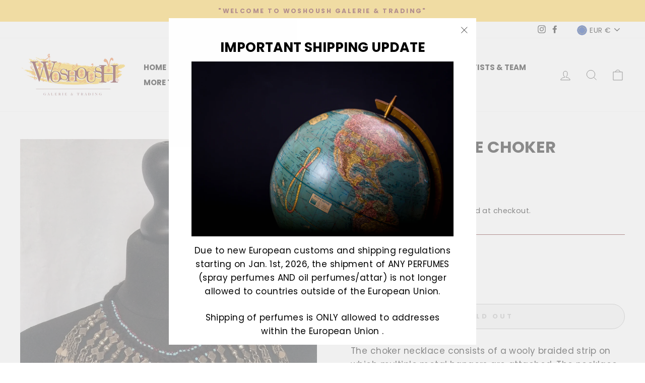

--- FILE ---
content_type: text/html; charset=utf-8
request_url: https://woshoush.com/en-de/products/tribal-vintage-choker-necklace
body_size: 41336
content:
<!doctype html>
<html class="no-js" lang="en" dir="ltr">
<head>
  <meta charset="utf-8">
  <meta http-equiv="X-UA-Compatible" content="IE=edge,chrome=1">
  <meta name="viewport" content="width=device-width,initial-scale=1">
  <meta name="theme-color" content="#650a09">
  <link rel="canonical" href="https://woshoush.com/en-de/products/tribal-vintage-choker-necklace">
  <link rel="preconnect" href="https://cdn.shopify.com">
  <link rel="preconnect" href="https://fonts.shopifycdn.com">
  <link rel="dns-prefetch" href="https://productreviews.shopifycdn.com">
  <link rel="dns-prefetch" href="https://ajax.googleapis.com">
  <link rel="dns-prefetch" href="https://maps.googleapis.com">
  <link rel="dns-prefetch" href="https://maps.gstatic.com"><link rel="shortcut icon" href="//woshoush.com/cdn/shop/files/oie_1710258ig8V5d83-removebg-preview_32x32.png?v=1645544557" type="image/png" /><title>Tribal vintage choker necklace
&ndash; Woshoush Galerie &amp; Trading
</title>
<meta name="description" content="The choker necklace consists of a wooly braided strip on which multiple metal hangers are attached. The necklace closes with a simple button-and-hole. The metal parts of the choker necklace have an antique silver look. The upper side of the braided strip is decorated with miniature beads. Necklace 2 has light blue and "><meta property="og:site_name" content="Woshoush Galerie &amp; Trading">
  <meta property="og:url" content="https://woshoush.com/en-de/products/tribal-vintage-choker-necklace">
  <meta property="og:title" content="Tribal vintage choker necklace">
  <meta property="og:type" content="product">
  <meta property="og:description" content="The choker necklace consists of a wooly braided strip on which multiple metal hangers are attached. The necklace closes with a simple button-and-hole. The metal parts of the choker necklace have an antique silver look. The upper side of the braided strip is decorated with miniature beads. Necklace 2 has light blue and "><meta property="og:image" content="http://woshoush.com/cdn/shop/products/IN1835_Kuchi_Vintage_Necklace_2-1.jpg?v=1592980644">
    <meta property="og:image:secure_url" content="https://woshoush.com/cdn/shop/products/IN1835_Kuchi_Vintage_Necklace_2-1.jpg?v=1592980644">
    <meta property="og:image:width" content="727">
    <meta property="og:image:height" content="800"><meta name="twitter:site" content="@">
  <meta name="twitter:card" content="summary_large_image">
  <meta name="twitter:title" content="Tribal vintage choker necklace">
  <meta name="twitter:description" content="The choker necklace consists of a wooly braided strip on which multiple metal hangers are attached. The necklace closes with a simple button-and-hole. The metal parts of the choker necklace have an antique silver look. The upper side of the braided strip is decorated with miniature beads. Necklace 2 has light blue and ">
<style data-shopify>@font-face {
  font-family: Poppins;
  font-weight: 700;
  font-style: normal;
  font-display: swap;
  src: url("//woshoush.com/cdn/fonts/poppins/poppins_n7.56758dcf284489feb014a026f3727f2f20a54626.woff2") format("woff2"),
       url("//woshoush.com/cdn/fonts/poppins/poppins_n7.f34f55d9b3d3205d2cd6f64955ff4b36f0cfd8da.woff") format("woff");
}

  @font-face {
  font-family: Poppins;
  font-weight: 400;
  font-style: normal;
  font-display: swap;
  src: url("//woshoush.com/cdn/fonts/poppins/poppins_n4.0ba78fa5af9b0e1a374041b3ceaadf0a43b41362.woff2") format("woff2"),
       url("//woshoush.com/cdn/fonts/poppins/poppins_n4.214741a72ff2596839fc9760ee7a770386cf16ca.woff") format("woff");
}


  @font-face {
  font-family: Poppins;
  font-weight: 600;
  font-style: normal;
  font-display: swap;
  src: url("//woshoush.com/cdn/fonts/poppins/poppins_n6.aa29d4918bc243723d56b59572e18228ed0786f6.woff2") format("woff2"),
       url("//woshoush.com/cdn/fonts/poppins/poppins_n6.5f815d845fe073750885d5b7e619ee00e8111208.woff") format("woff");
}

  @font-face {
  font-family: Poppins;
  font-weight: 400;
  font-style: italic;
  font-display: swap;
  src: url("//woshoush.com/cdn/fonts/poppins/poppins_i4.846ad1e22474f856bd6b81ba4585a60799a9f5d2.woff2") format("woff2"),
       url("//woshoush.com/cdn/fonts/poppins/poppins_i4.56b43284e8b52fc64c1fd271f289a39e8477e9ec.woff") format("woff");
}

  @font-face {
  font-family: Poppins;
  font-weight: 600;
  font-style: italic;
  font-display: swap;
  src: url("//woshoush.com/cdn/fonts/poppins/poppins_i6.bb8044d6203f492888d626dafda3c2999253e8e9.woff2") format("woff2"),
       url("//woshoush.com/cdn/fonts/poppins/poppins_i6.e233dec1a61b1e7dead9f920159eda42280a02c3.woff") format("woff");
}

</style><link href="//woshoush.com/cdn/shop/t/9/assets/theme.css?v=59323358458380316541703122177" rel="stylesheet" type="text/css" media="all" />
<style data-shopify>:root {
    --typeHeaderPrimary: Poppins;
    --typeHeaderFallback: sans-serif;
    --typeHeaderSize: 38px;
    --typeHeaderWeight: 700;
    --typeHeaderLineHeight: 1;
    --typeHeaderSpacing: 0.0em;

    --typeBasePrimary:Poppins;
    --typeBaseFallback:sans-serif;
    --typeBaseSize: 17px;
    --typeBaseWeight: 400;
    --typeBaseSpacing: 0.025em;
    --typeBaseLineHeight: 1.6;

    --typeCollectionTitle: 18px;

    --iconWeight: 2px;
    --iconLinecaps: miter;

    
      --buttonRadius: 50px;
    

    --colorGridOverlayOpacity: 0.0;
  }

  .placeholder-content {
    background-image: linear-gradient(100deg, #ffffff 40%, #f7f7f7 63%, #ffffff 79%);
  }</style><script>
    document.documentElement.className = document.documentElement.className.replace('no-js', 'js');

    window.theme = window.theme || {};
    theme.routes = {
      home: "/en-de",
      cart: "/en-de/cart.js",
      cartPage: "/en-de/cart",
      cartAdd: "/en-de/cart/add.js",
      cartChange: "/en-de/cart/change.js"
    };
    theme.strings = {
      soldOut: "Sold Out",
      unavailable: "Unavailable",
      stockLabel: "Only [count] items in stock!",
      willNotShipUntil: "Will not ship until [date]",
      willBeInStockAfter: "Will be in stock after [date]",
      waitingForStock: "Inventory on the way",
      savePrice: "Save [saved_amount]",
      cartEmpty: "Your cart is currently empty.",
      cartTermsConfirmation: "You must agree with the terms and conditions of sales to check out",
      searchCollections: "Collections:",
      searchPages: "Pages:",
      searchArticles: "Articles:"
    };
    theme.settings = {
      dynamicVariantsEnable: true,
      dynamicVariantType: "dropdown",
      cartType: "drawer",
      isCustomerTemplate: false,
      moneyFormat: "€{{amount_with_comma_separator}}",
      saveType: "dollar",
      recentlyViewedEnabled: false,
      productImageSize: "natural",
      productImageCover: false,
      predictiveSearch: true,
      predictiveSearchType: "product,article,page,collection",
      inventoryThreshold: 10,
      quickView: false,
      themeName: 'Impulse',
      themeVersion: "4.1.1"
    };
  </script>

  <script>window.performance && window.performance.mark && window.performance.mark('shopify.content_for_header.start');</script><meta name="google-site-verification" content="TQiTvNjljT2Lecx5br7MZrEV1YF_pmYJ81EcDSUM0co">
<meta id="shopify-digital-wallet" name="shopify-digital-wallet" content="/26186940504/digital_wallets/dialog">
<meta name="shopify-checkout-api-token" content="bb90604ab3cbe70d8fdd0c8ad6bf86c2">
<meta id="in-context-paypal-metadata" data-shop-id="26186940504" data-venmo-supported="false" data-environment="production" data-locale="en_US" data-paypal-v4="true" data-currency="EUR">
<link rel="alternate" hreflang="x-default" href="https://woshoush.com/products/tribal-vintage-choker-necklace">
<link rel="alternate" hreflang="en" href="https://woshoush.com/products/tribal-vintage-choker-necklace">
<link rel="alternate" hreflang="en-BE" href="https://woshoush.com/en-be/products/tribal-vintage-choker-necklace">
<link rel="alternate" hreflang="en-CA" href="https://woshoush.com/en-ca/products/tribal-vintage-choker-necklace">
<link rel="alternate" hreflang="en-DE" href="https://woshoush.com/en-de/products/tribal-vintage-choker-necklace">
<link rel="alternate" hreflang="en-ES" href="https://woshoush.com/en-es/products/tribal-vintage-choker-necklace">
<link rel="alternate" hreflang="en-US" href="https://woshoush.com/en-us/products/tribal-vintage-choker-necklace">
<link rel="alternate" type="application/json+oembed" href="https://woshoush.com/en-de/products/tribal-vintage-choker-necklace.oembed">
<script async="async" src="/checkouts/internal/preloads.js?locale=en-DE"></script>
<link rel="preconnect" href="https://shop.app" crossorigin="anonymous">
<script async="async" src="https://shop.app/checkouts/internal/preloads.js?locale=en-DE&shop_id=26186940504" crossorigin="anonymous"></script>
<script id="apple-pay-shop-capabilities" type="application/json">{"shopId":26186940504,"countryCode":"NL","currencyCode":"EUR","merchantCapabilities":["supports3DS"],"merchantId":"gid:\/\/shopify\/Shop\/26186940504","merchantName":"Woshoush Galerie \u0026 Trading","requiredBillingContactFields":["postalAddress","email"],"requiredShippingContactFields":["postalAddress","email"],"shippingType":"shipping","supportedNetworks":["visa","maestro","masterCard","amex"],"total":{"type":"pending","label":"Woshoush Galerie \u0026 Trading","amount":"1.00"},"shopifyPaymentsEnabled":true,"supportsSubscriptions":true}</script>
<script id="shopify-features" type="application/json">{"accessToken":"bb90604ab3cbe70d8fdd0c8ad6bf86c2","betas":["rich-media-storefront-analytics"],"domain":"woshoush.com","predictiveSearch":true,"shopId":26186940504,"locale":"en"}</script>
<script>var Shopify = Shopify || {};
Shopify.shop = "woshoush.myshopify.com";
Shopify.locale = "en";
Shopify.currency = {"active":"EUR","rate":"1.0"};
Shopify.country = "DE";
Shopify.theme = {"name":"LATEST DESIGN","id":120935678040,"schema_name":"Impulse","schema_version":"4.1.1","theme_store_id":null,"role":"main"};
Shopify.theme.handle = "null";
Shopify.theme.style = {"id":null,"handle":null};
Shopify.cdnHost = "woshoush.com/cdn";
Shopify.routes = Shopify.routes || {};
Shopify.routes.root = "/en-de/";</script>
<script type="module">!function(o){(o.Shopify=o.Shopify||{}).modules=!0}(window);</script>
<script>!function(o){function n(){var o=[];function n(){o.push(Array.prototype.slice.apply(arguments))}return n.q=o,n}var t=o.Shopify=o.Shopify||{};t.loadFeatures=n(),t.autoloadFeatures=n()}(window);</script>
<script>
  window.ShopifyPay = window.ShopifyPay || {};
  window.ShopifyPay.apiHost = "shop.app\/pay";
  window.ShopifyPay.redirectState = null;
</script>
<script id="shop-js-analytics" type="application/json">{"pageType":"product"}</script>
<script defer="defer" async type="module" src="//woshoush.com/cdn/shopifycloud/shop-js/modules/v2/client.init-shop-cart-sync_BdyHc3Nr.en.esm.js"></script>
<script defer="defer" async type="module" src="//woshoush.com/cdn/shopifycloud/shop-js/modules/v2/chunk.common_Daul8nwZ.esm.js"></script>
<script type="module">
  await import("//woshoush.com/cdn/shopifycloud/shop-js/modules/v2/client.init-shop-cart-sync_BdyHc3Nr.en.esm.js");
await import("//woshoush.com/cdn/shopifycloud/shop-js/modules/v2/chunk.common_Daul8nwZ.esm.js");

  window.Shopify.SignInWithShop?.initShopCartSync?.({"fedCMEnabled":true,"windoidEnabled":true});

</script>
<script>
  window.Shopify = window.Shopify || {};
  if (!window.Shopify.featureAssets) window.Shopify.featureAssets = {};
  window.Shopify.featureAssets['shop-js'] = {"shop-cart-sync":["modules/v2/client.shop-cart-sync_QYOiDySF.en.esm.js","modules/v2/chunk.common_Daul8nwZ.esm.js"],"init-fed-cm":["modules/v2/client.init-fed-cm_DchLp9rc.en.esm.js","modules/v2/chunk.common_Daul8nwZ.esm.js"],"shop-button":["modules/v2/client.shop-button_OV7bAJc5.en.esm.js","modules/v2/chunk.common_Daul8nwZ.esm.js"],"init-windoid":["modules/v2/client.init-windoid_DwxFKQ8e.en.esm.js","modules/v2/chunk.common_Daul8nwZ.esm.js"],"shop-cash-offers":["modules/v2/client.shop-cash-offers_DWtL6Bq3.en.esm.js","modules/v2/chunk.common_Daul8nwZ.esm.js","modules/v2/chunk.modal_CQq8HTM6.esm.js"],"shop-toast-manager":["modules/v2/client.shop-toast-manager_CX9r1SjA.en.esm.js","modules/v2/chunk.common_Daul8nwZ.esm.js"],"init-shop-email-lookup-coordinator":["modules/v2/client.init-shop-email-lookup-coordinator_UhKnw74l.en.esm.js","modules/v2/chunk.common_Daul8nwZ.esm.js"],"pay-button":["modules/v2/client.pay-button_DzxNnLDY.en.esm.js","modules/v2/chunk.common_Daul8nwZ.esm.js"],"avatar":["modules/v2/client.avatar_BTnouDA3.en.esm.js"],"init-shop-cart-sync":["modules/v2/client.init-shop-cart-sync_BdyHc3Nr.en.esm.js","modules/v2/chunk.common_Daul8nwZ.esm.js"],"shop-login-button":["modules/v2/client.shop-login-button_D8B466_1.en.esm.js","modules/v2/chunk.common_Daul8nwZ.esm.js","modules/v2/chunk.modal_CQq8HTM6.esm.js"],"init-customer-accounts-sign-up":["modules/v2/client.init-customer-accounts-sign-up_C8fpPm4i.en.esm.js","modules/v2/client.shop-login-button_D8B466_1.en.esm.js","modules/v2/chunk.common_Daul8nwZ.esm.js","modules/v2/chunk.modal_CQq8HTM6.esm.js"],"init-shop-for-new-customer-accounts":["modules/v2/client.init-shop-for-new-customer-accounts_CVTO0Ztu.en.esm.js","modules/v2/client.shop-login-button_D8B466_1.en.esm.js","modules/v2/chunk.common_Daul8nwZ.esm.js","modules/v2/chunk.modal_CQq8HTM6.esm.js"],"init-customer-accounts":["modules/v2/client.init-customer-accounts_dRgKMfrE.en.esm.js","modules/v2/client.shop-login-button_D8B466_1.en.esm.js","modules/v2/chunk.common_Daul8nwZ.esm.js","modules/v2/chunk.modal_CQq8HTM6.esm.js"],"shop-follow-button":["modules/v2/client.shop-follow-button_CkZpjEct.en.esm.js","modules/v2/chunk.common_Daul8nwZ.esm.js","modules/v2/chunk.modal_CQq8HTM6.esm.js"],"lead-capture":["modules/v2/client.lead-capture_BntHBhfp.en.esm.js","modules/v2/chunk.common_Daul8nwZ.esm.js","modules/v2/chunk.modal_CQq8HTM6.esm.js"],"checkout-modal":["modules/v2/client.checkout-modal_CfxcYbTm.en.esm.js","modules/v2/chunk.common_Daul8nwZ.esm.js","modules/v2/chunk.modal_CQq8HTM6.esm.js"],"shop-login":["modules/v2/client.shop-login_Da4GZ2H6.en.esm.js","modules/v2/chunk.common_Daul8nwZ.esm.js","modules/v2/chunk.modal_CQq8HTM6.esm.js"],"payment-terms":["modules/v2/client.payment-terms_MV4M3zvL.en.esm.js","modules/v2/chunk.common_Daul8nwZ.esm.js","modules/v2/chunk.modal_CQq8HTM6.esm.js"]};
</script>
<script>(function() {
  var isLoaded = false;
  function asyncLoad() {
    if (isLoaded) return;
    isLoaded = true;
    var urls = ["https:\/\/cdn.judge.me\/checkout_comment.js?shop=woshoush.myshopify.com","\/\/woshoush.myshopify.com\/apps\/enzuzo\/static\/js\/__enzuzo-cookiebar.js?c=1\u0026bg=%23f8f8f8\u0026tx=%235a5a5a\u0026lc=%23006fc6\u0026bbc=%231a1a1a\u0026bbch=%23000\u0026btc=%23FFF\u0026shop=woshoush.myshopify.com","https:\/\/woshoush.com\/apps\/giraffly-trust\/trust-worker-3f744410c2470bc623b8e73370a949d6971fb4a4.js?v=20220225043922\u0026shop=woshoush.myshopify.com","https:\/\/cdn.hextom.com\/js\/ultimatesalesboost.js?shop=woshoush.myshopify.com"];
    for (var i = 0; i < urls.length; i++) {
      var s = document.createElement('script');
      s.type = 'text/javascript';
      s.async = true;
      s.src = urls[i];
      var x = document.getElementsByTagName('script')[0];
      x.parentNode.insertBefore(s, x);
    }
  };
  if(window.attachEvent) {
    window.attachEvent('onload', asyncLoad);
  } else {
    window.addEventListener('load', asyncLoad, false);
  }
})();</script>
<script id="__st">var __st={"a":26186940504,"offset":3600,"reqid":"9761df23-66af-43df-b83e-ce4c64ea7ac5-1768977888","pageurl":"woshoush.com\/en-de\/products\/tribal-vintage-choker-necklace","u":"19dd8d320ff0","p":"product","rtyp":"product","rid":4375955538008};</script>
<script>window.ShopifyPaypalV4VisibilityTracking = true;</script>
<script id="captcha-bootstrap">!function(){'use strict';const t='contact',e='account',n='new_comment',o=[[t,t],['blogs',n],['comments',n],[t,'customer']],c=[[e,'customer_login'],[e,'guest_login'],[e,'recover_customer_password'],[e,'create_customer']],r=t=>t.map((([t,e])=>`form[action*='/${t}']:not([data-nocaptcha='true']) input[name='form_type'][value='${e}']`)).join(','),a=t=>()=>t?[...document.querySelectorAll(t)].map((t=>t.form)):[];function s(){const t=[...o],e=r(t);return a(e)}const i='password',u='form_key',d=['recaptcha-v3-token','g-recaptcha-response','h-captcha-response',i],f=()=>{try{return window.sessionStorage}catch{return}},m='__shopify_v',_=t=>t.elements[u];function p(t,e,n=!1){try{const o=window.sessionStorage,c=JSON.parse(o.getItem(e)),{data:r}=function(t){const{data:e,action:n}=t;return t[m]||n?{data:e,action:n}:{data:t,action:n}}(c);for(const[e,n]of Object.entries(r))t.elements[e]&&(t.elements[e].value=n);n&&o.removeItem(e)}catch(o){console.error('form repopulation failed',{error:o})}}const l='form_type',E='cptcha';function T(t){t.dataset[E]=!0}const w=window,h=w.document,L='Shopify',v='ce_forms',y='captcha';let A=!1;((t,e)=>{const n=(g='f06e6c50-85a8-45c8-87d0-21a2b65856fe',I='https://cdn.shopify.com/shopifycloud/storefront-forms-hcaptcha/ce_storefront_forms_captcha_hcaptcha.v1.5.2.iife.js',D={infoText:'Protected by hCaptcha',privacyText:'Privacy',termsText:'Terms'},(t,e,n)=>{const o=w[L][v],c=o.bindForm;if(c)return c(t,g,e,D).then(n);var r;o.q.push([[t,g,e,D],n]),r=I,A||(h.body.append(Object.assign(h.createElement('script'),{id:'captcha-provider',async:!0,src:r})),A=!0)});var g,I,D;w[L]=w[L]||{},w[L][v]=w[L][v]||{},w[L][v].q=[],w[L][y]=w[L][y]||{},w[L][y].protect=function(t,e){n(t,void 0,e),T(t)},Object.freeze(w[L][y]),function(t,e,n,w,h,L){const[v,y,A,g]=function(t,e,n){const i=e?o:[],u=t?c:[],d=[...i,...u],f=r(d),m=r(i),_=r(d.filter((([t,e])=>n.includes(e))));return[a(f),a(m),a(_),s()]}(w,h,L),I=t=>{const e=t.target;return e instanceof HTMLFormElement?e:e&&e.form},D=t=>v().includes(t);t.addEventListener('submit',(t=>{const e=I(t);if(!e)return;const n=D(e)&&!e.dataset.hcaptchaBound&&!e.dataset.recaptchaBound,o=_(e),c=g().includes(e)&&(!o||!o.value);(n||c)&&t.preventDefault(),c&&!n&&(function(t){try{if(!f())return;!function(t){const e=f();if(!e)return;const n=_(t);if(!n)return;const o=n.value;o&&e.removeItem(o)}(t);const e=Array.from(Array(32),(()=>Math.random().toString(36)[2])).join('');!function(t,e){_(t)||t.append(Object.assign(document.createElement('input'),{type:'hidden',name:u})),t.elements[u].value=e}(t,e),function(t,e){const n=f();if(!n)return;const o=[...t.querySelectorAll(`input[type='${i}']`)].map((({name:t})=>t)),c=[...d,...o],r={};for(const[a,s]of new FormData(t).entries())c.includes(a)||(r[a]=s);n.setItem(e,JSON.stringify({[m]:1,action:t.action,data:r}))}(t,e)}catch(e){console.error('failed to persist form',e)}}(e),e.submit())}));const S=(t,e)=>{t&&!t.dataset[E]&&(n(t,e.some((e=>e===t))),T(t))};for(const o of['focusin','change'])t.addEventListener(o,(t=>{const e=I(t);D(e)&&S(e,y())}));const B=e.get('form_key'),M=e.get(l),P=B&&M;t.addEventListener('DOMContentLoaded',(()=>{const t=y();if(P)for(const e of t)e.elements[l].value===M&&p(e,B);[...new Set([...A(),...v().filter((t=>'true'===t.dataset.shopifyCaptcha))])].forEach((e=>S(e,t)))}))}(h,new URLSearchParams(w.location.search),n,t,e,['guest_login'])})(!0,!0)}();</script>
<script integrity="sha256-4kQ18oKyAcykRKYeNunJcIwy7WH5gtpwJnB7kiuLZ1E=" data-source-attribution="shopify.loadfeatures" defer="defer" src="//woshoush.com/cdn/shopifycloud/storefront/assets/storefront/load_feature-a0a9edcb.js" crossorigin="anonymous"></script>
<script crossorigin="anonymous" defer="defer" src="//woshoush.com/cdn/shopifycloud/storefront/assets/shopify_pay/storefront-65b4c6d7.js?v=20250812"></script>
<script data-source-attribution="shopify.dynamic_checkout.dynamic.init">var Shopify=Shopify||{};Shopify.PaymentButton=Shopify.PaymentButton||{isStorefrontPortableWallets:!0,init:function(){window.Shopify.PaymentButton.init=function(){};var t=document.createElement("script");t.src="https://woshoush.com/cdn/shopifycloud/portable-wallets/latest/portable-wallets.en.js",t.type="module",document.head.appendChild(t)}};
</script>
<script data-source-attribution="shopify.dynamic_checkout.buyer_consent">
  function portableWalletsHideBuyerConsent(e){var t=document.getElementById("shopify-buyer-consent"),n=document.getElementById("shopify-subscription-policy-button");t&&n&&(t.classList.add("hidden"),t.setAttribute("aria-hidden","true"),n.removeEventListener("click",e))}function portableWalletsShowBuyerConsent(e){var t=document.getElementById("shopify-buyer-consent"),n=document.getElementById("shopify-subscription-policy-button");t&&n&&(t.classList.remove("hidden"),t.removeAttribute("aria-hidden"),n.addEventListener("click",e))}window.Shopify?.PaymentButton&&(window.Shopify.PaymentButton.hideBuyerConsent=portableWalletsHideBuyerConsent,window.Shopify.PaymentButton.showBuyerConsent=portableWalletsShowBuyerConsent);
</script>
<script>
  function portableWalletsCleanup(e){e&&e.src&&console.error("Failed to load portable wallets script "+e.src);var t=document.querySelectorAll("shopify-accelerated-checkout .shopify-payment-button__skeleton, shopify-accelerated-checkout-cart .wallet-cart-button__skeleton"),e=document.getElementById("shopify-buyer-consent");for(let e=0;e<t.length;e++)t[e].remove();e&&e.remove()}function portableWalletsNotLoadedAsModule(e){e instanceof ErrorEvent&&"string"==typeof e.message&&e.message.includes("import.meta")&&"string"==typeof e.filename&&e.filename.includes("portable-wallets")&&(window.removeEventListener("error",portableWalletsNotLoadedAsModule),window.Shopify.PaymentButton.failedToLoad=e,"loading"===document.readyState?document.addEventListener("DOMContentLoaded",window.Shopify.PaymentButton.init):window.Shopify.PaymentButton.init())}window.addEventListener("error",portableWalletsNotLoadedAsModule);
</script>

<script type="module" src="https://woshoush.com/cdn/shopifycloud/portable-wallets/latest/portable-wallets.en.js" onError="portableWalletsCleanup(this)" crossorigin="anonymous"></script>
<script nomodule>
  document.addEventListener("DOMContentLoaded", portableWalletsCleanup);
</script>

<script id='scb4127' type='text/javascript' async='' src='https://woshoush.com/cdn/shopifycloud/privacy-banner/storefront-banner.js'></script><link id="shopify-accelerated-checkout-styles" rel="stylesheet" media="screen" href="https://woshoush.com/cdn/shopifycloud/portable-wallets/latest/accelerated-checkout-backwards-compat.css" crossorigin="anonymous">
<style id="shopify-accelerated-checkout-cart">
        #shopify-buyer-consent {
  margin-top: 1em;
  display: inline-block;
  width: 100%;
}

#shopify-buyer-consent.hidden {
  display: none;
}

#shopify-subscription-policy-button {
  background: none;
  border: none;
  padding: 0;
  text-decoration: underline;
  font-size: inherit;
  cursor: pointer;
}

#shopify-subscription-policy-button::before {
  box-shadow: none;
}

      </style>

<script>window.performance && window.performance.mark && window.performance.mark('shopify.content_for_header.end');</script>

  <script src="//woshoush.com/cdn/shop/t/9/assets/vendor-scripts-v9.js" defer="defer"></script><link rel="preload" as="style" href="//woshoush.com/cdn/shop/t/9/assets/currency-flags.css" onload="this.onload=null;this.rel='stylesheet'">
    <link rel="stylesheet" href="//woshoush.com/cdn/shop/t/9/assets/currency-flags.css"><script src="//woshoush.com/cdn/shop/t/9/assets/theme.min.js?v=82601135991613020911645530154" defer="defer"></script>
  <meta name="facebook-domain-verification" content="mas5hnvfgtefopqjzb3b0ziami7noj" />
  
<script>
    
    
    
    
    var gsf_conversion_data = {page_type : 'product', event : 'view_item', data : {product_data : [{variant_id : 31630262272088, product_id : 4375955538008, name : "Tribal vintage choker necklace", price : "38.50", currency : "EUR", sku : "IN1835-2", brand : "Woshoush Galerie & Trading", variant : "Necklace 2", category : "necklace"}], total_price : "38.50", shop_currency : "EUR"}};
    
</script>
<!-- "snippets/booster-common.liquid" was not rendered, the associated app was uninstalled -->

        <script>
        window.bucksCC = window.bucksCC || {};
        window.bucksCC.config = {}; window.bucksCC.reConvert = function () {};
        "function"!=typeof Object.assign&&(Object.assign=function(n){if(null==n)throw new TypeError("Cannot convert undefined or null to object");for(var r=Object(n),t=1;t<arguments.length;t++){var e=arguments[t];if(null!=e)for(var o in e)e.hasOwnProperty(o)&&(r[o]=e[o])}return r});
        Object.assign(window.bucksCC.config, {"id":null,"active":true,"userCurrency":"","selectedCurrencies":"[{\"USD\":\"US Dollar (USD)\"},{\"EUR\":\"Euro (EUR)\"},{\"GBP\":\"British Pound (GBP)\"},{\"CAD\":\"Canadian Dollar (CAD)\"}]","autoSwitchCurrencyLocationBased":true,"moneyWithCurrencyFormat":false,"autoSwitchOnlyToPreferredCurrency":false,"showCurrencyCodesOnly":false,"displayPositionType":"floating","displayPosition":"bottom_left","customPosition":"","positionPlacement":"after","mobileDisplayPositionType":"floating","mobileDisplayPosition":"bottom_left","mobileCustomPosition":"","mobilePositionPlacement":"after","showInDesktop":true,"showInMobileDevice":true,"showOriginalPriceOnMouseHover":false,"customOptionsPlacement":false,"optionsPlacementType":"left_upwards","customOptionsPlacementMobile":false,"optionsPlacementTypeMobile":"left_upwards","cartNotificationStatus":false,"cartNotificationMessage":"We process all orders in {STORE_CURRENCY} and you will be checkout using the most current exchange rates.","cartNotificationBackgroundColor":"rgba(185,47,127,1)","cartNotificationTextColor":"rgba(255,255,255,1)","roundingDecimal":0.99,"priceRoundingType":"none","defaultCurrencyRounding":false,"integrateWithOtherApps":true,"themeType":"default","backgroundColor":"rgba(255,255,255,1)","textColor":"rgba(30,30,30,1)","hoverColor":"rgba(255,255,255,1)","borderStyle":"boxShadow","instantLoader":false,"darkMode":false,"flagStyle":"modern","flagTheme":"rounded","flagDisplayOption":"showFlagAndCurrency","trigger":"","expertSettings":"{\"css\":\"\"}"}, { money_format: "€{{amount_with_comma_separator}}", money_with_currency_format: "€{{amount_with_comma_separator}} EUR", userCurrency: "EUR" }); window.bucksCC.config.multiCurrencies = [];  window.bucksCC.config.multiCurrencies = "CAD,EUR,USD".split(',') || ''; window.bucksCC.config.cartCurrency = "EUR" || '';  
        </script>
            
  










<!-- BEGIN app block: shopify://apps/cross-sell-upsell-pro/blocks/crosssell/a1de75bd-abc2-408f-b8be-5bce11f6a502 -->




<div id="buddha-crosssell" class="dynamic" style="display: none;">
    <div class="bcsell-atc-popup" style="display:none;">
        <div class="bcsell-atc-head"> <span></span> <span onclick="buddhaCrosssell.addToCartPopup('hide');"> <svg xmlns="http://www.w3.org/2000/svg" width="12" height="12" viewBox="0 0 24 24"><path d="M23.954 21.03l-9.184-9.095 9.092-9.174-2.832-2.807-9.09 9.179-9.176-9.088-2.81 2.81 9.186 9.105-9.095 9.184 2.81 2.81 9.112-9.192 9.18 9.1z"/></svg></span></div>
        <a class="bcsell-atc-product" href="javascript:void(0);" rel="nofollow">
            <img class="bcsell-atc-product-image"/>
            <div>
                <div class="bcsell-atc-product-name"> </div>
                <div class="bcsell-atc-product-variant"> </div>
            </div>
        </a>
        <a href="/en-de/cart" class="bcsell-view-cart"> VIEW CART</a>
    </div>
    <div class="bcsell-upsell-popup" style="display:none;">
        <div class="bcsell-upsell-head"> <span></span> <div onclick="buddhaCrosssell.upsellPopup('hide');"> <svg xmlns="http://www.w3.org/2000/svg" width="12" height="12" viewBox="0 0 24 24"><path d="M23.954 21.03l-9.184-9.095 9.092-9.174-2.832-2.807-9.09 9.179-9.176-9.088-2.81 2.81 9.186 9.105-9.095 9.184 2.81 2.81 9.112-9.192 9.18 9.1z"/></svg></div></div>
        <ul class="bcsell-upsell-list">
            <li class="bcsell-upsell-product bcsell-uninit">
                <div class="bcsell-upsell-product-image"><img/></div>
                <div class="bcsell-upsell-product-info">
                    <div class="bcsell-upsell-product-name"> </div>
                    <div class="bcsell-upsell-product-prices">
                        <div class="bcsell-upsell-product-price"></div>
                        <div class="bcsell-upsell-product-price-old"></div>
                    </div>
                    <div class="bcsell-upsell-product-variants"><div class="bcsell-select"><select name="select-4" id="bcsell-select-4"></select></div></div>
                </div>
                <div class="bcsell-upsell-btn">Add to Cart</div>
            </li>
        </ul>
        <div class="bcsell-upsell-footer">
            <div class="bcsell-upsell-btn" onclick="buddhaCrosssell.upsellPopup('hide');">Continue</div>
        </div>  
    </div>
    <div class="bcsell-section bcsell-section-uninit" scrollpos="0" scrollstep="310">
        <div class="bcsell-header"></div>
        <div class="bcsell-arrow bcsell-angle-left"><span></span></div>
        <div class="bcsell-list-wrap">
            
            <ul class="bcsell-list">
                
                
                <li class="bcsell-item bcsell-item-0">
                    <div class="bcsell-img"><a href=""><img src="" alt="none" class="" width="" height=""/></a></div>
                    <div class="bcsell-content"><span class="bcsell-product-name">  </span><div class="bcsell-product-prices"><div class="bcsell-product-price-old"></div><div class="bcsell-product-price"></div></div></div>
                    <div class="bcsell-panel">
                        <div class="bcsell-product-name-container"><a class="bcsell-product-name">  </a></div>
                        <div class="bcsell-row bcsell-variants">
                            <div class="bcsell-variant-1 bcsell-hidden"><div class="bcsell-select-label">Option1</div><div class="bcsell-select"><select name="select-1" id="bcsell-select-1"></select></div></div>
                            <div class="bcsell-variant-2 bcsell-hidden"><div class="bcsell-select-label">Option2</div><div class="bcsell-select"><select name="select-2" id="bcsell-select-2"></select></div></div>
                            <div class="bcsell-variant-3 bcsell-hidden"><div class="bcsell-select-label">Option3</div><div class="bcsell-select"><select name="select-3" id="bcsell-select-3"></select></div></div>
                        </div>
                        <div class="bcsell-row bcsell-panel-bottom">
                            <div class="bcsell-product-prices-panel"><div class="bcsell-product-price-old-panel"></div><div class="bcsell-product-price-panel"></div></div>
                            <div class="bcsell-product-rating-stars bcsell-hidden"><div class="bcsell-product-rating-stars-active"></div></div>
                            <div class="bcsell-add-to-cart"><span class="bcsell-text">Add to Cart</span></div>
                        </div>
                    </div>
                </li>
                
                <li class="bcsell-item bcsell-item-1">
                    <div class="bcsell-img"><a href=""><img src="" alt="none" class="" width="" height=""/></a></div>
                    <div class="bcsell-content"><span class="bcsell-product-name">  </span><div class="bcsell-product-prices"><div class="bcsell-product-price-old"></div><div class="bcsell-product-price"></div></div></div>
                    <div class="bcsell-panel">
                        <div class="bcsell-product-name-container"><a class="bcsell-product-name">  </a></div>
                        <div class="bcsell-row bcsell-variants">
                            <div class="bcsell-variant-1 bcsell-hidden"><div class="bcsell-select-label">Option1</div><div class="bcsell-select"><select name="select-1" id="bcsell-select-1"></select></div></div>
                            <div class="bcsell-variant-2 bcsell-hidden"><div class="bcsell-select-label">Option2</div><div class="bcsell-select"><select name="select-2" id="bcsell-select-2"></select></div></div>
                            <div class="bcsell-variant-3 bcsell-hidden"><div class="bcsell-select-label">Option3</div><div class="bcsell-select"><select name="select-3" id="bcsell-select-3"></select></div></div>
                        </div>
                        <div class="bcsell-row bcsell-panel-bottom">
                            <div class="bcsell-product-prices-panel"><div class="bcsell-product-price-old-panel"></div><div class="bcsell-product-price-panel"></div></div>
                            <div class="bcsell-product-rating-stars bcsell-hidden"><div class="bcsell-product-rating-stars-active"></div></div>
                            <div class="bcsell-add-to-cart"><span class="bcsell-text">Add to Cart</span></div>
                        </div>
                    </div>
                </li>
                
                <li class="bcsell-item bcsell-item-2">
                    <div class="bcsell-img"><a href=""><img src="" alt="none" class="" width="" height=""/></a></div>
                    <div class="bcsell-content"><span class="bcsell-product-name">  </span><div class="bcsell-product-prices"><div class="bcsell-product-price-old"></div><div class="bcsell-product-price"></div></div></div>
                    <div class="bcsell-panel">
                        <div class="bcsell-product-name-container"><a class="bcsell-product-name">  </a></div>
                        <div class="bcsell-row bcsell-variants">
                            <div class="bcsell-variant-1 bcsell-hidden"><div class="bcsell-select-label">Option1</div><div class="bcsell-select"><select name="select-1" id="bcsell-select-1"></select></div></div>
                            <div class="bcsell-variant-2 bcsell-hidden"><div class="bcsell-select-label">Option2</div><div class="bcsell-select"><select name="select-2" id="bcsell-select-2"></select></div></div>
                            <div class="bcsell-variant-3 bcsell-hidden"><div class="bcsell-select-label">Option3</div><div class="bcsell-select"><select name="select-3" id="bcsell-select-3"></select></div></div>
                        </div>
                        <div class="bcsell-row bcsell-panel-bottom">
                            <div class="bcsell-product-prices-panel"><div class="bcsell-product-price-old-panel"></div><div class="bcsell-product-price-panel"></div></div>
                            <div class="bcsell-product-rating-stars bcsell-hidden"><div class="bcsell-product-rating-stars-active"></div></div>
                            <div class="bcsell-add-to-cart"><span class="bcsell-text">Add to Cart</span></div>
                        </div>
                    </div>
                </li>
                
                <li class="bcsell-item bcsell-item-3">
                    <div class="bcsell-img"><a href=""><img src="" alt="none" class="" width="" height=""/></a></div>
                    <div class="bcsell-content"><span class="bcsell-product-name">  </span><div class="bcsell-product-prices"><div class="bcsell-product-price-old"></div><div class="bcsell-product-price"></div></div></div>
                    <div class="bcsell-panel">
                        <div class="bcsell-product-name-container"><a class="bcsell-product-name">  </a></div>
                        <div class="bcsell-row bcsell-variants">
                            <div class="bcsell-variant-1 bcsell-hidden"><div class="bcsell-select-label">Option1</div><div class="bcsell-select"><select name="select-1" id="bcsell-select-1"></select></div></div>
                            <div class="bcsell-variant-2 bcsell-hidden"><div class="bcsell-select-label">Option2</div><div class="bcsell-select"><select name="select-2" id="bcsell-select-2"></select></div></div>
                            <div class="bcsell-variant-3 bcsell-hidden"><div class="bcsell-select-label">Option3</div><div class="bcsell-select"><select name="select-3" id="bcsell-select-3"></select></div></div>
                        </div>
                        <div class="bcsell-row bcsell-panel-bottom">
                            <div class="bcsell-product-prices-panel"><div class="bcsell-product-price-old-panel"></div><div class="bcsell-product-price-panel"></div></div>
                            <div class="bcsell-product-rating-stars bcsell-hidden"><div class="bcsell-product-rating-stars-active"></div></div>
                            <div class="bcsell-add-to-cart"><span class="bcsell-text">Add to Cart</span></div>
                        </div>
                    </div>
                </li>
                
                <li class="bcsell-item bcsell-item-4">
                    <div class="bcsell-img"><a href=""><img src="" alt="none" class="" width="" height=""/></a></div>
                    <div class="bcsell-content"><span class="bcsell-product-name">  </span><div class="bcsell-product-prices"><div class="bcsell-product-price-old"></div><div class="bcsell-product-price"></div></div></div>
                    <div class="bcsell-panel">
                        <div class="bcsell-product-name-container"><a class="bcsell-product-name">  </a></div>
                        <div class="bcsell-row bcsell-variants">
                            <div class="bcsell-variant-1 bcsell-hidden"><div class="bcsell-select-label">Option1</div><div class="bcsell-select"><select name="select-1" id="bcsell-select-1"></select></div></div>
                            <div class="bcsell-variant-2 bcsell-hidden"><div class="bcsell-select-label">Option2</div><div class="bcsell-select"><select name="select-2" id="bcsell-select-2"></select></div></div>
                            <div class="bcsell-variant-3 bcsell-hidden"><div class="bcsell-select-label">Option3</div><div class="bcsell-select"><select name="select-3" id="bcsell-select-3"></select></div></div>
                        </div>
                        <div class="bcsell-row bcsell-panel-bottom">
                            <div class="bcsell-product-prices-panel"><div class="bcsell-product-price-old-panel"></div><div class="bcsell-product-price-panel"></div></div>
                            <div class="bcsell-product-rating-stars bcsell-hidden"><div class="bcsell-product-rating-stars-active"></div></div>
                            <div class="bcsell-add-to-cart"><span class="bcsell-text">Add to Cart</span></div>
                        </div>
                    </div>
                </li>
                
                <li class="bcsell-item bcsell-item-5">
                    <div class="bcsell-img"><a href=""><img src="" alt="none" class="" width="" height=""/></a></div>
                    <div class="bcsell-content"><span class="bcsell-product-name">  </span><div class="bcsell-product-prices"><div class="bcsell-product-price-old"></div><div class="bcsell-product-price"></div></div></div>
                    <div class="bcsell-panel">
                        <div class="bcsell-product-name-container"><a class="bcsell-product-name">  </a></div>
                        <div class="bcsell-row bcsell-variants">
                            <div class="bcsell-variant-1 bcsell-hidden"><div class="bcsell-select-label">Option1</div><div class="bcsell-select"><select name="select-1" id="bcsell-select-1"></select></div></div>
                            <div class="bcsell-variant-2 bcsell-hidden"><div class="bcsell-select-label">Option2</div><div class="bcsell-select"><select name="select-2" id="bcsell-select-2"></select></div></div>
                            <div class="bcsell-variant-3 bcsell-hidden"><div class="bcsell-select-label">Option3</div><div class="bcsell-select"><select name="select-3" id="bcsell-select-3"></select></div></div>
                        </div>
                        <div class="bcsell-row bcsell-panel-bottom">
                            <div class="bcsell-product-prices-panel"><div class="bcsell-product-price-old-panel"></div><div class="bcsell-product-price-panel"></div></div>
                            <div class="bcsell-product-rating-stars bcsell-hidden"><div class="bcsell-product-rating-stars-active"></div></div>
                            <div class="bcsell-add-to-cart"><span class="bcsell-text">Add to Cart</span></div>
                        </div>
                    </div>
                </li>
                
                <li class="bcsell-item bcsell-item-6">
                    <div class="bcsell-img"><a href=""><img src="" alt="none" class="" width="" height=""/></a></div>
                    <div class="bcsell-content"><span class="bcsell-product-name">  </span><div class="bcsell-product-prices"><div class="bcsell-product-price-old"></div><div class="bcsell-product-price"></div></div></div>
                    <div class="bcsell-panel">
                        <div class="bcsell-product-name-container"><a class="bcsell-product-name">  </a></div>
                        <div class="bcsell-row bcsell-variants">
                            <div class="bcsell-variant-1 bcsell-hidden"><div class="bcsell-select-label">Option1</div><div class="bcsell-select"><select name="select-1" id="bcsell-select-1"></select></div></div>
                            <div class="bcsell-variant-2 bcsell-hidden"><div class="bcsell-select-label">Option2</div><div class="bcsell-select"><select name="select-2" id="bcsell-select-2"></select></div></div>
                            <div class="bcsell-variant-3 bcsell-hidden"><div class="bcsell-select-label">Option3</div><div class="bcsell-select"><select name="select-3" id="bcsell-select-3"></select></div></div>
                        </div>
                        <div class="bcsell-row bcsell-panel-bottom">
                            <div class="bcsell-product-prices-panel"><div class="bcsell-product-price-old-panel"></div><div class="bcsell-product-price-panel"></div></div>
                            <div class="bcsell-product-rating-stars bcsell-hidden"><div class="bcsell-product-rating-stars-active"></div></div>
                            <div class="bcsell-add-to-cart"><span class="bcsell-text">Add to Cart</span></div>
                        </div>
                    </div>
                </li>
                
                <li class="bcsell-item bcsell-item-7">
                    <div class="bcsell-img"><a href=""><img src="" alt="none" class="" width="" height=""/></a></div>
                    <div class="bcsell-content"><span class="bcsell-product-name">  </span><div class="bcsell-product-prices"><div class="bcsell-product-price-old"></div><div class="bcsell-product-price"></div></div></div>
                    <div class="bcsell-panel">
                        <div class="bcsell-product-name-container"><a class="bcsell-product-name">  </a></div>
                        <div class="bcsell-row bcsell-variants">
                            <div class="bcsell-variant-1 bcsell-hidden"><div class="bcsell-select-label">Option1</div><div class="bcsell-select"><select name="select-1" id="bcsell-select-1"></select></div></div>
                            <div class="bcsell-variant-2 bcsell-hidden"><div class="bcsell-select-label">Option2</div><div class="bcsell-select"><select name="select-2" id="bcsell-select-2"></select></div></div>
                            <div class="bcsell-variant-3 bcsell-hidden"><div class="bcsell-select-label">Option3</div><div class="bcsell-select"><select name="select-3" id="bcsell-select-3"></select></div></div>
                        </div>
                        <div class="bcsell-row bcsell-panel-bottom">
                            <div class="bcsell-product-prices-panel"><div class="bcsell-product-price-old-panel"></div><div class="bcsell-product-price-panel"></div></div>
                            <div class="bcsell-product-rating-stars bcsell-hidden"><div class="bcsell-product-rating-stars-active"></div></div>
                            <div class="bcsell-add-to-cart"><span class="bcsell-text">Add to Cart</span></div>
                        </div>
                    </div>
                </li>
                
            </ul>
            
        </div>
        <div class="bcsell-arrow bcsell-angle-right"><span></span></div>
    </div>
    <label for="bcsell-select-1"> Variant 1 </label>
    <label for="bcsell-select-2"> Variant 2 </label>
    <label for="bcsell-select-3"> Variant 3 </label>
</div> 


<script>
    buddhaCrosssell = {};
    buddhaCrosssell.productHandle='tribal-vintage-choker-necklace';
    buddhaCrosssell.productId='4375955538008';
    buddhaCrosssell.collectionHandle='';
    buddhaCrosssell.pageHandle='';
    buddhaCrosssell.shopUrl='https://woshoush.com/en-de';
    buddhaCrosssell.template='product';
    buddhaCrosssell.moneyFormat= '€{{amount_with_comma_separator}} EUR';
    buddhaCrosssell.shopLocale = '/en-de';buddhaCrosssell.productsFromCollection=[];
        buddhaCrosssell.randomProducts=[];buddhaCrosssell.newestProducts = [];
    buddhaCrosssell.bestSellingProducts = [];buddhaCrosssell.youMayAlsoLikeProducts = [];buddhaCrosssell.disableScriptTagCheck = true;
    buddhaCrosssell.uniqueProducts = false;
    buddhaCrosssell.schema = {"enableAlsoBought":true,"enableYouMayAlsoLike":false,"enableNewestProducts":false,"enableBestSellingProducts":false,"enableRecentlyViewedProducts":false,"enableManualCollection":false,"enableAlsoBoughtStars":true,"enableZoomAnimation":true,"enableSlideshowAnimation":true,"enableCrop":true,"enableVariants":true,"enablePrice":true,"theme":"dynamic","carouselSize":"8","abWidgetTitle":"People who bought this product, also bought","ymalWidgetTitle":"Related Products","npWidgetTitle":"Newest Products","bsWidgetTitle":"Best Selling Products ","rvWidgetTitle":"Recently Viewed Products","addToCartText":"Add to cart","addToCartPopupHeaderSuccess":"JUST ADDED TO YOUR CART","addToCartPopupHeaderError":"OUT OF STOCK","addToCartPopupViewCart":"VIEW CART","widgetTitleColor":"#000000","widgetProductNameColor":"#ffffff","widgetAddToCartColor":"#008060","widgetSimplePriceColor":"#ff0000","widgetSimpleTextColor":"#333333"};
    buddhaCrosssell.schemaMCE =;
    buddhaCrosssell.schemaUpsell =;
    buddhaCrosssell.alsoBought = [];

    

    /* customer fixes */
    buddhaCrosssell.loadFixes = function(jQueryCrosssell) {
    buddhaCrosssell.themeFixesBefore = function(){ if(buddhaCrosssell.template == "product") { var styles = ""; if (buddhaCrosssell.getSchemaValue("enableRecentlyViewedProducts")) { styles += "#shopify-section-recently-viewed {display: none !important;}"; styles += "#recently-viewed-products {display: none !important;}"; } if (buddhaCrosssell.getSchemaValue("enableAlsoBought") || buddhaCrosssell.getSchemaValue("enableYouMayAlsoLike")) styles += "#shopify-section-product-recommendations {display: none !important;}"; jQueryCrosssell("head").append("<style id=\"bcsellThemeStyle\">" + styles + "</style>"); } }

    }

    function csLoadJS(file, async = true) {
        let script = document.createElement("script");
        script.setAttribute("src", file);
        script.setAttribute("data-no-instant", "");
        script.setAttribute("type", "text/javascript");
        script.setAttribute("async", async);
        document.head.appendChild(script);
    }
    function csLoadCSS(file) {  
        var style = document.createElement('link');
        style.href = file;
        style.type = 'text/css';
        style.rel = 'stylesheet';
        document.head.append(style); 
    }
    csLoadJS("https://cdn.shopify.com/extensions/5810d7f5-4be1-4afd-907f-741969ef0128/cross-sell-upsell-pro-39/assets/buddha-crosssell.js");
    csLoadCSS("https://cdn.shopify.com/extensions/5810d7f5-4be1-4afd-907f-741969ef0128/cross-sell-upsell-pro-39/assets/buddha-crosssell.css");
</script>




<!-- END app block --><link href="https://monorail-edge.shopifysvc.com" rel="dns-prefetch">
<script>(function(){if ("sendBeacon" in navigator && "performance" in window) {try {var session_token_from_headers = performance.getEntriesByType('navigation')[0].serverTiming.find(x => x.name == '_s').description;} catch {var session_token_from_headers = undefined;}var session_cookie_matches = document.cookie.match(/_shopify_s=([^;]*)/);var session_token_from_cookie = session_cookie_matches && session_cookie_matches.length === 2 ? session_cookie_matches[1] : "";var session_token = session_token_from_headers || session_token_from_cookie || "";function handle_abandonment_event(e) {var entries = performance.getEntries().filter(function(entry) {return /monorail-edge.shopifysvc.com/.test(entry.name);});if (!window.abandonment_tracked && entries.length === 0) {window.abandonment_tracked = true;var currentMs = Date.now();var navigation_start = performance.timing.navigationStart;var payload = {shop_id: 26186940504,url: window.location.href,navigation_start,duration: currentMs - navigation_start,session_token,page_type: "product"};window.navigator.sendBeacon("https://monorail-edge.shopifysvc.com/v1/produce", JSON.stringify({schema_id: "online_store_buyer_site_abandonment/1.1",payload: payload,metadata: {event_created_at_ms: currentMs,event_sent_at_ms: currentMs}}));}}window.addEventListener('pagehide', handle_abandonment_event);}}());</script>
<script id="web-pixels-manager-setup">(function e(e,d,r,n,o){if(void 0===o&&(o={}),!Boolean(null===(a=null===(i=window.Shopify)||void 0===i?void 0:i.analytics)||void 0===a?void 0:a.replayQueue)){var i,a;window.Shopify=window.Shopify||{};var t=window.Shopify;t.analytics=t.analytics||{};var s=t.analytics;s.replayQueue=[],s.publish=function(e,d,r){return s.replayQueue.push([e,d,r]),!0};try{self.performance.mark("wpm:start")}catch(e){}var l=function(){var e={modern:/Edge?\/(1{2}[4-9]|1[2-9]\d|[2-9]\d{2}|\d{4,})\.\d+(\.\d+|)|Firefox\/(1{2}[4-9]|1[2-9]\d|[2-9]\d{2}|\d{4,})\.\d+(\.\d+|)|Chrom(ium|e)\/(9{2}|\d{3,})\.\d+(\.\d+|)|(Maci|X1{2}).+ Version\/(15\.\d+|(1[6-9]|[2-9]\d|\d{3,})\.\d+)([,.]\d+|)( \(\w+\)|)( Mobile\/\w+|) Safari\/|Chrome.+OPR\/(9{2}|\d{3,})\.\d+\.\d+|(CPU[ +]OS|iPhone[ +]OS|CPU[ +]iPhone|CPU IPhone OS|CPU iPad OS)[ +]+(15[._]\d+|(1[6-9]|[2-9]\d|\d{3,})[._]\d+)([._]\d+|)|Android:?[ /-](13[3-9]|1[4-9]\d|[2-9]\d{2}|\d{4,})(\.\d+|)(\.\d+|)|Android.+Firefox\/(13[5-9]|1[4-9]\d|[2-9]\d{2}|\d{4,})\.\d+(\.\d+|)|Android.+Chrom(ium|e)\/(13[3-9]|1[4-9]\d|[2-9]\d{2}|\d{4,})\.\d+(\.\d+|)|SamsungBrowser\/([2-9]\d|\d{3,})\.\d+/,legacy:/Edge?\/(1[6-9]|[2-9]\d|\d{3,})\.\d+(\.\d+|)|Firefox\/(5[4-9]|[6-9]\d|\d{3,})\.\d+(\.\d+|)|Chrom(ium|e)\/(5[1-9]|[6-9]\d|\d{3,})\.\d+(\.\d+|)([\d.]+$|.*Safari\/(?![\d.]+ Edge\/[\d.]+$))|(Maci|X1{2}).+ Version\/(10\.\d+|(1[1-9]|[2-9]\d|\d{3,})\.\d+)([,.]\d+|)( \(\w+\)|)( Mobile\/\w+|) Safari\/|Chrome.+OPR\/(3[89]|[4-9]\d|\d{3,})\.\d+\.\d+|(CPU[ +]OS|iPhone[ +]OS|CPU[ +]iPhone|CPU IPhone OS|CPU iPad OS)[ +]+(10[._]\d+|(1[1-9]|[2-9]\d|\d{3,})[._]\d+)([._]\d+|)|Android:?[ /-](13[3-9]|1[4-9]\d|[2-9]\d{2}|\d{4,})(\.\d+|)(\.\d+|)|Mobile Safari.+OPR\/([89]\d|\d{3,})\.\d+\.\d+|Android.+Firefox\/(13[5-9]|1[4-9]\d|[2-9]\d{2}|\d{4,})\.\d+(\.\d+|)|Android.+Chrom(ium|e)\/(13[3-9]|1[4-9]\d|[2-9]\d{2}|\d{4,})\.\d+(\.\d+|)|Android.+(UC? ?Browser|UCWEB|U3)[ /]?(15\.([5-9]|\d{2,})|(1[6-9]|[2-9]\d|\d{3,})\.\d+)\.\d+|SamsungBrowser\/(5\.\d+|([6-9]|\d{2,})\.\d+)|Android.+MQ{2}Browser\/(14(\.(9|\d{2,})|)|(1[5-9]|[2-9]\d|\d{3,})(\.\d+|))(\.\d+|)|K[Aa][Ii]OS\/(3\.\d+|([4-9]|\d{2,})\.\d+)(\.\d+|)/},d=e.modern,r=e.legacy,n=navigator.userAgent;return n.match(d)?"modern":n.match(r)?"legacy":"unknown"}(),u="modern"===l?"modern":"legacy",c=(null!=n?n:{modern:"",legacy:""})[u],f=function(e){return[e.baseUrl,"/wpm","/b",e.hashVersion,"modern"===e.buildTarget?"m":"l",".js"].join("")}({baseUrl:d,hashVersion:r,buildTarget:u}),m=function(e){var d=e.version,r=e.bundleTarget,n=e.surface,o=e.pageUrl,i=e.monorailEndpoint;return{emit:function(e){var a=e.status,t=e.errorMsg,s=(new Date).getTime(),l=JSON.stringify({metadata:{event_sent_at_ms:s},events:[{schema_id:"web_pixels_manager_load/3.1",payload:{version:d,bundle_target:r,page_url:o,status:a,surface:n,error_msg:t},metadata:{event_created_at_ms:s}}]});if(!i)return console&&console.warn&&console.warn("[Web Pixels Manager] No Monorail endpoint provided, skipping logging."),!1;try{return self.navigator.sendBeacon.bind(self.navigator)(i,l)}catch(e){}var u=new XMLHttpRequest;try{return u.open("POST",i,!0),u.setRequestHeader("Content-Type","text/plain"),u.send(l),!0}catch(e){return console&&console.warn&&console.warn("[Web Pixels Manager] Got an unhandled error while logging to Monorail."),!1}}}}({version:r,bundleTarget:l,surface:e.surface,pageUrl:self.location.href,monorailEndpoint:e.monorailEndpoint});try{o.browserTarget=l,function(e){var d=e.src,r=e.async,n=void 0===r||r,o=e.onload,i=e.onerror,a=e.sri,t=e.scriptDataAttributes,s=void 0===t?{}:t,l=document.createElement("script"),u=document.querySelector("head"),c=document.querySelector("body");if(l.async=n,l.src=d,a&&(l.integrity=a,l.crossOrigin="anonymous"),s)for(var f in s)if(Object.prototype.hasOwnProperty.call(s,f))try{l.dataset[f]=s[f]}catch(e){}if(o&&l.addEventListener("load",o),i&&l.addEventListener("error",i),u)u.appendChild(l);else{if(!c)throw new Error("Did not find a head or body element to append the script");c.appendChild(l)}}({src:f,async:!0,onload:function(){if(!function(){var e,d;return Boolean(null===(d=null===(e=window.Shopify)||void 0===e?void 0:e.analytics)||void 0===d?void 0:d.initialized)}()){var d=window.webPixelsManager.init(e)||void 0;if(d){var r=window.Shopify.analytics;r.replayQueue.forEach((function(e){var r=e[0],n=e[1],o=e[2];d.publishCustomEvent(r,n,o)})),r.replayQueue=[],r.publish=d.publishCustomEvent,r.visitor=d.visitor,r.initialized=!0}}},onerror:function(){return m.emit({status:"failed",errorMsg:"".concat(f," has failed to load")})},sri:function(e){var d=/^sha384-[A-Za-z0-9+/=]+$/;return"string"==typeof e&&d.test(e)}(c)?c:"",scriptDataAttributes:o}),m.emit({status:"loading"})}catch(e){m.emit({status:"failed",errorMsg:(null==e?void 0:e.message)||"Unknown error"})}}})({shopId: 26186940504,storefrontBaseUrl: "https://woshoush.com",extensionsBaseUrl: "https://extensions.shopifycdn.com/cdn/shopifycloud/web-pixels-manager",monorailEndpoint: "https://monorail-edge.shopifysvc.com/unstable/produce_batch",surface: "storefront-renderer",enabledBetaFlags: ["2dca8a86"],webPixelsConfigList: [{"id":"1174045014","configuration":"{\"config\":\"{\\\"pixel_id\\\":\\\"GT-W6KJNWD\\\",\\\"target_country\\\":\\\"NL\\\",\\\"gtag_events\\\":[{\\\"type\\\":\\\"purchase\\\",\\\"action_label\\\":\\\"MC-KZPT5ED9WB\\\"},{\\\"type\\\":\\\"page_view\\\",\\\"action_label\\\":\\\"MC-KZPT5ED9WB\\\"},{\\\"type\\\":\\\"view_item\\\",\\\"action_label\\\":\\\"MC-KZPT5ED9WB\\\"}],\\\"enable_monitoring_mode\\\":false}\"}","eventPayloadVersion":"v1","runtimeContext":"OPEN","scriptVersion":"b2a88bafab3e21179ed38636efcd8a93","type":"APP","apiClientId":1780363,"privacyPurposes":[],"dataSharingAdjustments":{"protectedCustomerApprovalScopes":["read_customer_address","read_customer_email","read_customer_name","read_customer_personal_data","read_customer_phone"]}},{"id":"409764182","configuration":"{\"pixel_id\":\"413816639620873\",\"pixel_type\":\"facebook_pixel\",\"metaapp_system_user_token\":\"-\"}","eventPayloadVersion":"v1","runtimeContext":"OPEN","scriptVersion":"ca16bc87fe92b6042fbaa3acc2fbdaa6","type":"APP","apiClientId":2329312,"privacyPurposes":["ANALYTICS","MARKETING","SALE_OF_DATA"],"dataSharingAdjustments":{"protectedCustomerApprovalScopes":["read_customer_address","read_customer_email","read_customer_name","read_customer_personal_data","read_customer_phone"]}},{"id":"159482198","configuration":"{\"tagID\":\"2612933888643\"}","eventPayloadVersion":"v1","runtimeContext":"STRICT","scriptVersion":"18031546ee651571ed29edbe71a3550b","type":"APP","apiClientId":3009811,"privacyPurposes":["ANALYTICS","MARKETING","SALE_OF_DATA"],"dataSharingAdjustments":{"protectedCustomerApprovalScopes":["read_customer_address","read_customer_email","read_customer_name","read_customer_personal_data","read_customer_phone"]}},{"id":"shopify-app-pixel","configuration":"{}","eventPayloadVersion":"v1","runtimeContext":"STRICT","scriptVersion":"0450","apiClientId":"shopify-pixel","type":"APP","privacyPurposes":["ANALYTICS","MARKETING"]},{"id":"shopify-custom-pixel","eventPayloadVersion":"v1","runtimeContext":"LAX","scriptVersion":"0450","apiClientId":"shopify-pixel","type":"CUSTOM","privacyPurposes":["ANALYTICS","MARKETING"]}],isMerchantRequest: false,initData: {"shop":{"name":"Woshoush Galerie \u0026 Trading","paymentSettings":{"currencyCode":"EUR"},"myshopifyDomain":"woshoush.myshopify.com","countryCode":"NL","storefrontUrl":"https:\/\/woshoush.com\/en-de"},"customer":null,"cart":null,"checkout":null,"productVariants":[{"price":{"amount":38.5,"currencyCode":"EUR"},"product":{"title":"Tribal vintage choker necklace","vendor":"Woshoush Galerie \u0026 Trading","id":"4375955538008","untranslatedTitle":"Tribal vintage choker necklace","url":"\/en-de\/products\/tribal-vintage-choker-necklace","type":"necklace"},"id":"31630262272088","image":{"src":"\/\/woshoush.com\/cdn\/shop\/products\/IN1835_Kuchi_Vintage_Necklace_2-1.jpg?v=1592980644"},"sku":"IN1835-2","title":"Necklace 2","untranslatedTitle":"Necklace 2"}],"purchasingCompany":null},},"https://woshoush.com/cdn","fcfee988w5aeb613cpc8e4bc33m6693e112",{"modern":"","legacy":""},{"shopId":"26186940504","storefrontBaseUrl":"https:\/\/woshoush.com","extensionBaseUrl":"https:\/\/extensions.shopifycdn.com\/cdn\/shopifycloud\/web-pixels-manager","surface":"storefront-renderer","enabledBetaFlags":"[\"2dca8a86\"]","isMerchantRequest":"false","hashVersion":"fcfee988w5aeb613cpc8e4bc33m6693e112","publish":"custom","events":"[[\"page_viewed\",{}],[\"product_viewed\",{\"productVariant\":{\"price\":{\"amount\":38.5,\"currencyCode\":\"EUR\"},\"product\":{\"title\":\"Tribal vintage choker necklace\",\"vendor\":\"Woshoush Galerie \u0026 Trading\",\"id\":\"4375955538008\",\"untranslatedTitle\":\"Tribal vintage choker necklace\",\"url\":\"\/en-de\/products\/tribal-vintage-choker-necklace\",\"type\":\"necklace\"},\"id\":\"31630262272088\",\"image\":{\"src\":\"\/\/woshoush.com\/cdn\/shop\/products\/IN1835_Kuchi_Vintage_Necklace_2-1.jpg?v=1592980644\"},\"sku\":\"IN1835-2\",\"title\":\"Necklace 2\",\"untranslatedTitle\":\"Necklace 2\"}}]]"});</script><script>
  window.ShopifyAnalytics = window.ShopifyAnalytics || {};
  window.ShopifyAnalytics.meta = window.ShopifyAnalytics.meta || {};
  window.ShopifyAnalytics.meta.currency = 'EUR';
  var meta = {"product":{"id":4375955538008,"gid":"gid:\/\/shopify\/Product\/4375955538008","vendor":"Woshoush Galerie \u0026 Trading","type":"necklace","handle":"tribal-vintage-choker-necklace","variants":[{"id":31630262272088,"price":3850,"name":"Tribal vintage choker necklace - Necklace 2","public_title":"Necklace 2","sku":"IN1835-2"}],"remote":false},"page":{"pageType":"product","resourceType":"product","resourceId":4375955538008,"requestId":"9761df23-66af-43df-b83e-ce4c64ea7ac5-1768977888"}};
  for (var attr in meta) {
    window.ShopifyAnalytics.meta[attr] = meta[attr];
  }
</script>
<script class="analytics">
  (function () {
    var customDocumentWrite = function(content) {
      var jquery = null;

      if (window.jQuery) {
        jquery = window.jQuery;
      } else if (window.Checkout && window.Checkout.$) {
        jquery = window.Checkout.$;
      }

      if (jquery) {
        jquery('body').append(content);
      }
    };

    var hasLoggedConversion = function(token) {
      if (token) {
        return document.cookie.indexOf('loggedConversion=' + token) !== -1;
      }
      return false;
    }

    var setCookieIfConversion = function(token) {
      if (token) {
        var twoMonthsFromNow = new Date(Date.now());
        twoMonthsFromNow.setMonth(twoMonthsFromNow.getMonth() + 2);

        document.cookie = 'loggedConversion=' + token + '; expires=' + twoMonthsFromNow;
      }
    }

    var trekkie = window.ShopifyAnalytics.lib = window.trekkie = window.trekkie || [];
    if (trekkie.integrations) {
      return;
    }
    trekkie.methods = [
      'identify',
      'page',
      'ready',
      'track',
      'trackForm',
      'trackLink'
    ];
    trekkie.factory = function(method) {
      return function() {
        var args = Array.prototype.slice.call(arguments);
        args.unshift(method);
        trekkie.push(args);
        return trekkie;
      };
    };
    for (var i = 0; i < trekkie.methods.length; i++) {
      var key = trekkie.methods[i];
      trekkie[key] = trekkie.factory(key);
    }
    trekkie.load = function(config) {
      trekkie.config = config || {};
      trekkie.config.initialDocumentCookie = document.cookie;
      var first = document.getElementsByTagName('script')[0];
      var script = document.createElement('script');
      script.type = 'text/javascript';
      script.onerror = function(e) {
        var scriptFallback = document.createElement('script');
        scriptFallback.type = 'text/javascript';
        scriptFallback.onerror = function(error) {
                var Monorail = {
      produce: function produce(monorailDomain, schemaId, payload) {
        var currentMs = new Date().getTime();
        var event = {
          schema_id: schemaId,
          payload: payload,
          metadata: {
            event_created_at_ms: currentMs,
            event_sent_at_ms: currentMs
          }
        };
        return Monorail.sendRequest("https://" + monorailDomain + "/v1/produce", JSON.stringify(event));
      },
      sendRequest: function sendRequest(endpointUrl, payload) {
        // Try the sendBeacon API
        if (window && window.navigator && typeof window.navigator.sendBeacon === 'function' && typeof window.Blob === 'function' && !Monorail.isIos12()) {
          var blobData = new window.Blob([payload], {
            type: 'text/plain'
          });

          if (window.navigator.sendBeacon(endpointUrl, blobData)) {
            return true;
          } // sendBeacon was not successful

        } // XHR beacon

        var xhr = new XMLHttpRequest();

        try {
          xhr.open('POST', endpointUrl);
          xhr.setRequestHeader('Content-Type', 'text/plain');
          xhr.send(payload);
        } catch (e) {
          console.log(e);
        }

        return false;
      },
      isIos12: function isIos12() {
        return window.navigator.userAgent.lastIndexOf('iPhone; CPU iPhone OS 12_') !== -1 || window.navigator.userAgent.lastIndexOf('iPad; CPU OS 12_') !== -1;
      }
    };
    Monorail.produce('monorail-edge.shopifysvc.com',
      'trekkie_storefront_load_errors/1.1',
      {shop_id: 26186940504,
      theme_id: 120935678040,
      app_name: "storefront",
      context_url: window.location.href,
      source_url: "//woshoush.com/cdn/s/trekkie.storefront.cd680fe47e6c39ca5d5df5f0a32d569bc48c0f27.min.js"});

        };
        scriptFallback.async = true;
        scriptFallback.src = '//woshoush.com/cdn/s/trekkie.storefront.cd680fe47e6c39ca5d5df5f0a32d569bc48c0f27.min.js';
        first.parentNode.insertBefore(scriptFallback, first);
      };
      script.async = true;
      script.src = '//woshoush.com/cdn/s/trekkie.storefront.cd680fe47e6c39ca5d5df5f0a32d569bc48c0f27.min.js';
      first.parentNode.insertBefore(script, first);
    };
    trekkie.load(
      {"Trekkie":{"appName":"storefront","development":false,"defaultAttributes":{"shopId":26186940504,"isMerchantRequest":null,"themeId":120935678040,"themeCityHash":"17179706280421020691","contentLanguage":"en","currency":"EUR","eventMetadataId":"dc6f2089-61e3-4999-92ff-8c49a3b5abfe"},"isServerSideCookieWritingEnabled":true,"monorailRegion":"shop_domain","enabledBetaFlags":["65f19447"]},"Session Attribution":{},"S2S":{"facebookCapiEnabled":true,"source":"trekkie-storefront-renderer","apiClientId":580111}}
    );

    var loaded = false;
    trekkie.ready(function() {
      if (loaded) return;
      loaded = true;

      window.ShopifyAnalytics.lib = window.trekkie;

      var originalDocumentWrite = document.write;
      document.write = customDocumentWrite;
      try { window.ShopifyAnalytics.merchantGoogleAnalytics.call(this); } catch(error) {};
      document.write = originalDocumentWrite;

      window.ShopifyAnalytics.lib.page(null,{"pageType":"product","resourceType":"product","resourceId":4375955538008,"requestId":"9761df23-66af-43df-b83e-ce4c64ea7ac5-1768977888","shopifyEmitted":true});

      var match = window.location.pathname.match(/checkouts\/(.+)\/(thank_you|post_purchase)/)
      var token = match? match[1]: undefined;
      if (!hasLoggedConversion(token)) {
        setCookieIfConversion(token);
        window.ShopifyAnalytics.lib.track("Viewed Product",{"currency":"EUR","variantId":31630262272088,"productId":4375955538008,"productGid":"gid:\/\/shopify\/Product\/4375955538008","name":"Tribal vintage choker necklace - Necklace 2","price":"38.50","sku":"IN1835-2","brand":"Woshoush Galerie \u0026 Trading","variant":"Necklace 2","category":"necklace","nonInteraction":true,"remote":false},undefined,undefined,{"shopifyEmitted":true});
      window.ShopifyAnalytics.lib.track("monorail:\/\/trekkie_storefront_viewed_product\/1.1",{"currency":"EUR","variantId":31630262272088,"productId":4375955538008,"productGid":"gid:\/\/shopify\/Product\/4375955538008","name":"Tribal vintage choker necklace - Necklace 2","price":"38.50","sku":"IN1835-2","brand":"Woshoush Galerie \u0026 Trading","variant":"Necklace 2","category":"necklace","nonInteraction":true,"remote":false,"referer":"https:\/\/woshoush.com\/en-de\/products\/tribal-vintage-choker-necklace"});
      }
    });


        var eventsListenerScript = document.createElement('script');
        eventsListenerScript.async = true;
        eventsListenerScript.src = "//woshoush.com/cdn/shopifycloud/storefront/assets/shop_events_listener-3da45d37.js";
        document.getElementsByTagName('head')[0].appendChild(eventsListenerScript);

})();</script>
<script
  defer
  src="https://woshoush.com/cdn/shopifycloud/perf-kit/shopify-perf-kit-3.0.4.min.js"
  data-application="storefront-renderer"
  data-shop-id="26186940504"
  data-render-region="gcp-us-east1"
  data-page-type="product"
  data-theme-instance-id="120935678040"
  data-theme-name="Impulse"
  data-theme-version="4.1.1"
  data-monorail-region="shop_domain"
  data-resource-timing-sampling-rate="10"
  data-shs="true"
  data-shs-beacon="true"
  data-shs-export-with-fetch="true"
  data-shs-logs-sample-rate="1"
  data-shs-beacon-endpoint="https://woshoush.com/api/collect"
></script>
</head>

<body class="template-product" data-center-text="true" data-button_style="round" data-type_header_capitalize="true" data-type_headers_align_text="true" data-type_product_capitalize="false" data-swatch_style="round" >

  <a class="in-page-link visually-hidden skip-link" href="#MainContent">Skip to content</a>

  <div id="PageContainer" class="page-container">
    <div class="transition-body"><div id="shopify-section-header" class="shopify-section">

<div id="NavDrawer" class="drawer drawer--right">
  <div class="drawer__contents">
    <div class="drawer__fixed-header">
      <div class="drawer__header appear-animation appear-delay-1">
        <div class="h2 drawer__title"></div>
        <div class="drawer__close">
          <button type="button" class="drawer__close-button js-drawer-close">
            <svg aria-hidden="true" focusable="false" role="presentation" class="icon icon-close" viewBox="0 0 64 64"><path d="M19 17.61l27.12 27.13m0-27.12L19 44.74"/></svg>
            <span class="icon__fallback-text">Close menu</span>
          </button>
        </div>
      </div>
    </div>
    <div class="drawer__scrollable">
      <ul class="mobile-nav mobile-nav--heading-style" role="navigation" aria-label="Primary"><li class="mobile-nav__item appear-animation appear-delay-2"><a href="/en-de" class="mobile-nav__link mobile-nav__link--top-level">HOME</a></li><li class="mobile-nav__item appear-animation appear-delay-3"><div class="mobile-nav__has-sublist"><a href="/en-de#"
                    class="mobile-nav__link mobile-nav__link--top-level"
                    id="Label-en-de2"
                    >
                    New Arrivals
                  </a>
                  <div class="mobile-nav__toggle">
                    <button type="button"
                      aria-controls="Linklist-en-de2"
                      aria-labelledby="Label-en-de2"
                      class="collapsible-trigger collapsible--auto-height"><span class="collapsible-trigger__icon collapsible-trigger__icon--open" role="presentation">
  <svg aria-hidden="true" focusable="false" role="presentation" class="icon icon--wide icon-chevron-down" viewBox="0 0 28 16"><path d="M1.57 1.59l12.76 12.77L27.1 1.59" stroke-width="2" stroke="#000" fill="none" fill-rule="evenodd"/></svg>
</span>
</button>
                  </div></div><div id="Linklist-en-de2"
                class="mobile-nav__sublist collapsible-content collapsible-content--all"
                >
                <div class="collapsible-content__inner">
                  <ul class="mobile-nav__sublist"><li class="mobile-nav__item">
                        <div class="mobile-nav__child-item"><a href="/en-de/collections/high-profile-fragrances"
                              class="mobile-nav__link"
                              id="Sublabel-en-de-collections-high-profile-fragrances1"
                              >
                              High Profile Fragrances
                            </a><button type="button"
                              aria-controls="Sublinklist-en-de2-en-de-collections-high-profile-fragrances1"
                              aria-labelledby="Sublabel-en-de-collections-high-profile-fragrances1"
                              class="collapsible-trigger"><span class="collapsible-trigger__icon collapsible-trigger__icon--circle collapsible-trigger__icon--open" role="presentation">
  <svg aria-hidden="true" focusable="false" role="presentation" class="icon icon--wide icon-chevron-down" viewBox="0 0 28 16"><path d="M1.57 1.59l12.76 12.77L27.1 1.59" stroke-width="2" stroke="#000" fill="none" fill-rule="evenodd"/></svg>
</span>
</button></div><div
                            id="Sublinklist-en-de2-en-de-collections-high-profile-fragrances1"
                            aria-labelledby="Sublabel-en-de-collections-high-profile-fragrances1"
                            class="mobile-nav__sublist collapsible-content collapsible-content--all"
                            >
                            <div class="collapsible-content__inner">
                              <ul class="mobile-nav__grandchildlist"><li class="mobile-nav__item">
                                    <a href="/en-de/collections/oriental-spray-perfume" class="mobile-nav__link">
                                      Oriental Spray Perfume
                                    </a>
                                  </li><li class="mobile-nav__item">
                                    <a href="/en-de/collections/arabian-attar-perfumed-oil" class="mobile-nav__link">
                                      Arabian Attar & Perfumed Oil
                                    </a>
                                  </li><li class="mobile-nav__item">
                                    <a href="/en-de/collections/indian-attar-perfumed-oil" class="mobile-nav__link">
                                      Indian Attar & Perfumed Oil
                                    </a>
                                  </li><li class="mobile-nav__item">
                                    <a href="/en-de/collections/arabian-jamid-perfume-home-fragrance" class="mobile-nav__link">
                                      Arabian Jamid Perfume & Home Fragrances
                                    </a>
                                  </li><li class="mobile-nav__item">
                                    <a href="/en-de/collections/bakhoor-incense-burners" class="mobile-nav__link">
                                      Bakhoor, Incense & Burners
                                    </a>
                                  </li><li class="mobile-nav__item">
                                    <a href="/en-de/collections/perfume-bottles-decanters" class="mobile-nav__link">
                                      Perfume Bottles & Decanters
                                    </a>
                                  </li></ul>
                            </div>
                          </div></li><li class="mobile-nav__item">
                        <div class="mobile-nav__child-item"><a href="/en-de/collections/oriental-fashionista"
                              class="mobile-nav__link"
                              id="Sublabel-en-de-collections-oriental-fashionista2"
                              >
                              Oriental Fashionista
                            </a><button type="button"
                              aria-controls="Sublinklist-en-de2-en-de-collections-oriental-fashionista2"
                              aria-labelledby="Sublabel-en-de-collections-oriental-fashionista2"
                              class="collapsible-trigger"><span class="collapsible-trigger__icon collapsible-trigger__icon--circle collapsible-trigger__icon--open" role="presentation">
  <svg aria-hidden="true" focusable="false" role="presentation" class="icon icon--wide icon-chevron-down" viewBox="0 0 28 16"><path d="M1.57 1.59l12.76 12.77L27.1 1.59" stroke-width="2" stroke="#000" fill="none" fill-rule="evenodd"/></svg>
</span>
</button></div><div
                            id="Sublinklist-en-de2-en-de-collections-oriental-fashionista2"
                            aria-labelledby="Sublabel-en-de-collections-oriental-fashionista2"
                            class="mobile-nav__sublist collapsible-content collapsible-content--all"
                            >
                            <div class="collapsible-content__inner">
                              <ul class="mobile-nav__grandchildlist"><li class="mobile-nav__item">
                                    <a href="/en-de/collections/antique-tribal-dresses" class="mobile-nav__link">
                                      Antique & Tribal Dresses
                                    </a>
                                  </li><li class="mobile-nav__item">
                                    <a href="/en-de/collections/trendy-fashion-dresses" class="mobile-nav__link">
                                      Trendy Fashion Dresses
                                    </a>
                                  </li><li class="mobile-nav__item">
                                    <a href="/en-de/collections/indian-skirts-palazzos-tops" class="mobile-nav__link">
                                      Indian Skirts & Palazzo's
                                    </a>
                                  </li><li class="mobile-nav__item">
                                    <a href="/en-de/collections/tribal-tops-fashion-sets" class="mobile-nav__link">
                                      Tribal Tops & Fashion Sets
                                    </a>
                                  </li><li class="mobile-nav__item">
                                    <a href="/en-de/collections/chapan-dusters-jackets-vests-coats" class="mobile-nav__link">
                                      Chapan Dusters, Jackets, Vests & Coats
                                    </a>
                                  </li><li class="mobile-nav__item">
                                    <a href="/en-de/collections/patoo-shawls-throws-blankets" class="mobile-nav__link">
                                      Patoo Shawls, Throws & Blankets
                                    </a>
                                  </li><li class="mobile-nav__item">
                                    <a href="/en-de/collections/shawls-scarfs" class="mobile-nav__link">
                                      Shawls, Scarfs, Hats & Slippers
                                    </a>
                                  </li><li class="mobile-nav__item">
                                    <a href="/en-de/collections/kimonos-more" class="mobile-nav__link">
                                      Kimono's & more
                                    </a>
                                  </li><li class="mobile-nav__item">
                                    <a href="/en-de/collections/oriental-items-for-men" class="mobile-nav__link">
                                      Oriental Items For Men
                                    </a>
                                  </li></ul>
                            </div>
                          </div></li><li class="mobile-nav__item">
                        <div class="mobile-nav__child-item"><a href="/en-de/collections/stunning-bags-wallets"
                              class="mobile-nav__link"
                              id="Sublabel-en-de-collections-stunning-bags-wallets3"
                              >
                              Stunning Bags &amp; Wallets
                            </a><button type="button"
                              aria-controls="Sublinklist-en-de2-en-de-collections-stunning-bags-wallets3"
                              aria-labelledby="Sublabel-en-de-collections-stunning-bags-wallets3"
                              class="collapsible-trigger"><span class="collapsible-trigger__icon collapsible-trigger__icon--circle collapsible-trigger__icon--open" role="presentation">
  <svg aria-hidden="true" focusable="false" role="presentation" class="icon icon--wide icon-chevron-down" viewBox="0 0 28 16"><path d="M1.57 1.59l12.76 12.77L27.1 1.59" stroke-width="2" stroke="#000" fill="none" fill-rule="evenodd"/></svg>
</span>
</button></div><div
                            id="Sublinklist-en-de2-en-de-collections-stunning-bags-wallets3"
                            aria-labelledby="Sublabel-en-de-collections-stunning-bags-wallets3"
                            class="mobile-nav__sublist collapsible-content collapsible-content--all"
                            >
                            <div class="collapsible-content__inner">
                              <ul class="mobile-nav__grandchildlist"><li class="mobile-nav__item">
                                    <a href="/en-de/collections/leather-hide-bags" class="mobile-nav__link">
                                      Leather & Hide Bags
                                    </a>
                                  </li><li class="mobile-nav__item">
                                    <a href="/en-de/collections/indian-banjara-type-bags" class="mobile-nav__link">
                                      Indian & Banjara Type Bags
                                    </a>
                                  </li><li class="mobile-nav__item">
                                    <a href="/en-de/collections/wallets-purses-cosmetic-bags" class="mobile-nav__link">
                                      Wallets, Purses & Cosmetic bags
                                    </a>
                                  </li><li class="mobile-nav__item">
                                    <a href="/en-de/collections/distinctive-pieces" class="mobile-nav__link">
                                      Distinctive Pieces
                                    </a>
                                  </li></ul>
                            </div>
                          </div></li><li class="mobile-nav__item">
                        <div class="mobile-nav__child-item"><a href="/en-de/collections/one-of-a-kind-jewelry"
                              class="mobile-nav__link"
                              id="Sublabel-en-de-collections-one-of-a-kind-jewelry4"
                              >
                              One of a Kind Jewelry
                            </a><button type="button"
                              aria-controls="Sublinklist-en-de2-en-de-collections-one-of-a-kind-jewelry4"
                              aria-labelledby="Sublabel-en-de-collections-one-of-a-kind-jewelry4"
                              class="collapsible-trigger"><span class="collapsible-trigger__icon collapsible-trigger__icon--circle collapsible-trigger__icon--open" role="presentation">
  <svg aria-hidden="true" focusable="false" role="presentation" class="icon icon--wide icon-chevron-down" viewBox="0 0 28 16"><path d="M1.57 1.59l12.76 12.77L27.1 1.59" stroke-width="2" stroke="#000" fill="none" fill-rule="evenodd"/></svg>
</span>
</button></div><div
                            id="Sublinklist-en-de2-en-de-collections-one-of-a-kind-jewelry4"
                            aria-labelledby="Sublabel-en-de-collections-one-of-a-kind-jewelry4"
                            class="mobile-nav__sublist collapsible-content collapsible-content--all"
                            >
                            <div class="collapsible-content__inner">
                              <ul class="mobile-nav__grandchildlist"><li class="mobile-nav__item">
                                    <a href="/en-de/collections/necklaces-chokers" class="mobile-nav__link">
                                      Necklaces & Chokers
                                    </a>
                                  </li><li class="mobile-nav__item">
                                    <a href="/en-de/collections/bracelets-anklets-headdresses" class="mobile-nav__link">
                                      Bracelets, Anklets & Headdresses
                                    </a>
                                  </li><li class="mobile-nav__item">
                                    <a href="/en-de/collections/earrings" class="mobile-nav__link">
                                      Earrings
                                    </a>
                                  </li><li class="mobile-nav__item">
                                    <a href="/en-de/collections/rings" class="mobile-nav__link">
                                      Rings
                                    </a>
                                  </li><li class="mobile-nav__item">
                                    <a href="/en-de/collections/pendants" class="mobile-nav__link">
                                      Pendants
                                    </a>
                                  </li></ul>
                            </div>
                          </div></li></ul>
                </div>
              </div></li><li class="mobile-nav__item appear-animation appear-delay-4"><div class="mobile-nav__has-sublist"><a href="/en-de#"
                    class="mobile-nav__link mobile-nav__link--top-level"
                    id="Label-en-de3"
                    >
                    BEST SELLER
                  </a>
                  <div class="mobile-nav__toggle">
                    <button type="button"
                      aria-controls="Linklist-en-de3"
                      aria-labelledby="Label-en-de3"
                      class="collapsible-trigger collapsible--auto-height"><span class="collapsible-trigger__icon collapsible-trigger__icon--open" role="presentation">
  <svg aria-hidden="true" focusable="false" role="presentation" class="icon icon--wide icon-chevron-down" viewBox="0 0 28 16"><path d="M1.57 1.59l12.76 12.77L27.1 1.59" stroke-width="2" stroke="#000" fill="none" fill-rule="evenodd"/></svg>
</span>
</button>
                  </div></div><div id="Linklist-en-de3"
                class="mobile-nav__sublist collapsible-content collapsible-content--all"
                >
                <div class="collapsible-content__inner">
                  <ul class="mobile-nav__sublist"><li class="mobile-nav__item">
                        <div class="mobile-nav__child-item"><a href="/en-de/collections/charity-items"
                              class="mobile-nav__link"
                              id="Sublabel-en-de-collections-charity-items1"
                              >
                              Pets &amp; Charity
                            </a><button type="button"
                              aria-controls="Sublinklist-en-de3-en-de-collections-charity-items1"
                              aria-labelledby="Sublabel-en-de-collections-charity-items1"
                              class="collapsible-trigger"><span class="collapsible-trigger__icon collapsible-trigger__icon--circle collapsible-trigger__icon--open" role="presentation">
  <svg aria-hidden="true" focusable="false" role="presentation" class="icon icon--wide icon-chevron-down" viewBox="0 0 28 16"><path d="M1.57 1.59l12.76 12.77L27.1 1.59" stroke-width="2" stroke="#000" fill="none" fill-rule="evenodd"/></svg>
</span>
</button></div><div
                            id="Sublinklist-en-de3-en-de-collections-charity-items1"
                            aria-labelledby="Sublabel-en-de-collections-charity-items1"
                            class="mobile-nav__sublist collapsible-content collapsible-content--all"
                            >
                            <div class="collapsible-content__inner">
                              <ul class="mobile-nav__grandchildlist"><li class="mobile-nav__item">
                                    <a href="/en-de/collections/charity-items" class="mobile-nav__link">
                                      Pets & Charity
                                    </a>
                                  </li><li class="mobile-nav__item">
                                    <a href="/en-de/collections/dierenhulp-zonder-grenzen-foundation" class="mobile-nav__link">
                                      Dierenhulp Zonder Grenzen Foundation
                                    </a>
                                  </li></ul>
                            </div>
                          </div></li><li class="mobile-nav__item">
                        <div class="mobile-nav__child-item"><a href="/en-de/collections/daring-home-decor"
                              class="mobile-nav__link"
                              id="Sublabel-en-de-collections-daring-home-decor2"
                              >
                              Daring Home Décor
                            </a><button type="button"
                              aria-controls="Sublinklist-en-de3-en-de-collections-daring-home-decor2"
                              aria-labelledby="Sublabel-en-de-collections-daring-home-decor2"
                              class="collapsible-trigger"><span class="collapsible-trigger__icon collapsible-trigger__icon--circle collapsible-trigger__icon--open" role="presentation">
  <svg aria-hidden="true" focusable="false" role="presentation" class="icon icon--wide icon-chevron-down" viewBox="0 0 28 16"><path d="M1.57 1.59l12.76 12.77L27.1 1.59" stroke-width="2" stroke="#000" fill="none" fill-rule="evenodd"/></svg>
</span>
</button></div><div
                            id="Sublinklist-en-de3-en-de-collections-daring-home-decor2"
                            aria-labelledby="Sublabel-en-de-collections-daring-home-decor2"
                            class="mobile-nav__sublist collapsible-content collapsible-content--all"
                            >
                            <div class="collapsible-content__inner">
                              <ul class="mobile-nav__grandchildlist"><li class="mobile-nav__item">
                                    <a href="/en-de/collections/carpets-kelem-tapestry" class="mobile-nav__link">
                                      Carpets, Kelem & Tapestry
                                    </a>
                                  </li><li class="mobile-nav__item">
                                    <a href="/en-de/collections/glassware-tableware-with-a-twist" class="mobile-nav__link">
                                      Glassware & Tableware With a Twist
                                    </a>
                                  </li><li class="mobile-nav__item">
                                    <a href="/en-de/collections/exquisite-decorative-objects" class="mobile-nav__link">
                                      Exquisite Decorative Objects
                                    </a>
                                  </li></ul>
                            </div>
                          </div></li><li class="mobile-nav__item">
                        <div class="mobile-nav__child-item"><a href="/en-de/collections/tribal-belts-accessories"
                              class="mobile-nav__link"
                              id="Sublabel-en-de-collections-tribal-belts-accessories3"
                              >
                              Tribal Belts &amp; Accessories
                            </a><button type="button"
                              aria-controls="Sublinklist-en-de3-en-de-collections-tribal-belts-accessories3"
                              aria-labelledby="Sublabel-en-de-collections-tribal-belts-accessories3"
                              class="collapsible-trigger"><span class="collapsible-trigger__icon collapsible-trigger__icon--circle collapsible-trigger__icon--open" role="presentation">
  <svg aria-hidden="true" focusable="false" role="presentation" class="icon icon--wide icon-chevron-down" viewBox="0 0 28 16"><path d="M1.57 1.59l12.76 12.77L27.1 1.59" stroke-width="2" stroke="#000" fill="none" fill-rule="evenodd"/></svg>
</span>
</button></div><div
                            id="Sublinklist-en-de3-en-de-collections-tribal-belts-accessories3"
                            aria-labelledby="Sublabel-en-de-collections-tribal-belts-accessories3"
                            class="mobile-nav__sublist collapsible-content collapsible-content--all"
                            >
                            <div class="collapsible-content__inner">
                              <ul class="mobile-nav__grandchildlist"><li class="mobile-nav__item">
                                    <a href="/en-de/collections/tribal-belts-accessories" class="mobile-nav__link">
                                      Tribal Belts & Accessories
                                    </a>
                                  </li></ul>
                            </div>
                          </div></li><li class="mobile-nav__item">
                        <div class="mobile-nav__child-item"><a href="/en-de/collections/unique-haberdashery"
                              class="mobile-nav__link"
                              id="Sublabel-en-de-collections-unique-haberdashery4"
                              >
                              Unique Haberdashery
                            </a><button type="button"
                              aria-controls="Sublinklist-en-de3-en-de-collections-unique-haberdashery4"
                              aria-labelledby="Sublabel-en-de-collections-unique-haberdashery4"
                              class="collapsible-trigger"><span class="collapsible-trigger__icon collapsible-trigger__icon--circle collapsible-trigger__icon--open" role="presentation">
  <svg aria-hidden="true" focusable="false" role="presentation" class="icon icon--wide icon-chevron-down" viewBox="0 0 28 16"><path d="M1.57 1.59l12.76 12.77L27.1 1.59" stroke-width="2" stroke="#000" fill="none" fill-rule="evenodd"/></svg>
</span>
</button></div><div
                            id="Sublinklist-en-de3-en-de-collections-unique-haberdashery4"
                            aria-labelledby="Sublabel-en-de-collections-unique-haberdashery4"
                            class="mobile-nav__sublist collapsible-content collapsible-content--all"
                            >
                            <div class="collapsible-content__inner">
                              <ul class="mobile-nav__grandchildlist"><li class="mobile-nav__item">
                                    <a href="/en-de/collections/antique-coins-coin-hangers" class="mobile-nav__link">
                                      Antique Coins & Coin Hangers
                                    </a>
                                  </li><li class="mobile-nav__item">
                                    <a href="/en-de/collections/kuchi-tikka-patches" class="mobile-nav__link">
                                      Kuchi & Tikka Patches
                                    </a>
                                  </li><li class="mobile-nav__item">
                                    <a href="/en-de/collections/indian-zari-zardosi-embroidery" class="mobile-nav__link">
                                      Indian Zari & Zardosi Embroidery
                                    </a>
                                  </li><li class="mobile-nav__item">
                                    <a href="/en-de/collections/small-applications" class="mobile-nav__link">
                                      Small Applications
                                    </a>
                                  </li><li class="mobile-nav__item">
                                    <a href="/en-de/collections/tassels" class="mobile-nav__link">
                                      Tassels
                                    </a>
                                  </li><li class="mobile-nav__item">
                                    <a href="/en-de/collections/trims-borders" class="mobile-nav__link">
                                      Trims & Borders
                                    </a>
                                  </li></ul>
                            </div>
                          </div></li></ul>
                </div>
              </div></li><li class="mobile-nav__item appear-animation appear-delay-5"><div class="mobile-nav__has-sublist"><a href="/en-de#"
                    class="mobile-nav__link mobile-nav__link--top-level"
                    id="Label-en-de4"
                    >
                    Trending Collection
                  </a>
                  <div class="mobile-nav__toggle">
                    <button type="button"
                      aria-controls="Linklist-en-de4"
                      aria-labelledby="Label-en-de4"
                      class="collapsible-trigger collapsible--auto-height"><span class="collapsible-trigger__icon collapsible-trigger__icon--open" role="presentation">
  <svg aria-hidden="true" focusable="false" role="presentation" class="icon icon--wide icon-chevron-down" viewBox="0 0 28 16"><path d="M1.57 1.59l12.76 12.77L27.1 1.59" stroke-width="2" stroke="#000" fill="none" fill-rule="evenodd"/></svg>
</span>
</button>
                  </div></div><div id="Linklist-en-de4"
                class="mobile-nav__sublist collapsible-content collapsible-content--all"
                >
                <div class="collapsible-content__inner">
                  <ul class="mobile-nav__sublist"><li class="mobile-nav__item">
                        <div class="mobile-nav__child-item"><a href="/en-de/collections/pure-agarwood-perfumes-incense-jewelry"
                              class="mobile-nav__link"
                              id="Sublabel-en-de-collections-pure-agarwood-perfumes-incense-jewelry1"
                              >
                              Pure Agarwood Perfumes, Incense &amp; Jewelry
                            </a><button type="button"
                              aria-controls="Sublinklist-en-de4-en-de-collections-pure-agarwood-perfumes-incense-jewelry1"
                              aria-labelledby="Sublabel-en-de-collections-pure-agarwood-perfumes-incense-jewelry1"
                              class="collapsible-trigger"><span class="collapsible-trigger__icon collapsible-trigger__icon--circle collapsible-trigger__icon--open" role="presentation">
  <svg aria-hidden="true" focusable="false" role="presentation" class="icon icon--wide icon-chevron-down" viewBox="0 0 28 16"><path d="M1.57 1.59l12.76 12.77L27.1 1.59" stroke-width="2" stroke="#000" fill="none" fill-rule="evenodd"/></svg>
</span>
</button></div><div
                            id="Sublinklist-en-de4-en-de-collections-pure-agarwood-perfumes-incense-jewelry1"
                            aria-labelledby="Sublabel-en-de-collections-pure-agarwood-perfumes-incense-jewelry1"
                            class="mobile-nav__sublist collapsible-content collapsible-content--all"
                            >
                            <div class="collapsible-content__inner">
                              <ul class="mobile-nav__grandchildlist"><li class="mobile-nav__item">
                                    <a href="/en-de/collections/pure-agarwood-perfumes-incense-jewelry" class="mobile-nav__link">
                                      Pure Agarwood Perfumes, Incense & Jewelry
                                    </a>
                                  </li></ul>
                            </div>
                          </div></li><li class="mobile-nav__item">
                        <div class="mobile-nav__child-item"><a href="/en-de/collections/beauty-bathing"
                              class="mobile-nav__link"
                              id="Sublabel-en-de-collections-beauty-bathing2"
                              >
                              Beauty &amp; Bathing
                            </a><button type="button"
                              aria-controls="Sublinklist-en-de4-en-de-collections-beauty-bathing2"
                              aria-labelledby="Sublabel-en-de-collections-beauty-bathing2"
                              class="collapsible-trigger"><span class="collapsible-trigger__icon collapsible-trigger__icon--circle collapsible-trigger__icon--open" role="presentation">
  <svg aria-hidden="true" focusable="false" role="presentation" class="icon icon--wide icon-chevron-down" viewBox="0 0 28 16"><path d="M1.57 1.59l12.76 12.77L27.1 1.59" stroke-width="2" stroke="#000" fill="none" fill-rule="evenodd"/></svg>
</span>
</button></div><div
                            id="Sublinklist-en-de4-en-de-collections-beauty-bathing2"
                            aria-labelledby="Sublabel-en-de-collections-beauty-bathing2"
                            class="mobile-nav__sublist collapsible-content collapsible-content--all"
                            >
                            <div class="collapsible-content__inner">
                              <ul class="mobile-nav__grandchildlist"><li class="mobile-nav__item">
                                    <a href="/en-de/collections/beauty-bathing" class="mobile-nav__link">
                                      Beauty & Bathing
                                    </a>
                                  </li></ul>
                            </div>
                          </div></li><li class="mobile-nav__item">
                        <div class="mobile-nav__child-item"><a href="/en-de/collections/selected-spiritual-objects"
                              class="mobile-nav__link"
                              id="Sublabel-en-de-collections-selected-spiritual-objects3"
                              >
                              Selected Spiritual Objects
                            </a><button type="button"
                              aria-controls="Sublinklist-en-de4-en-de-collections-selected-spiritual-objects3"
                              aria-labelledby="Sublabel-en-de-collections-selected-spiritual-objects3"
                              class="collapsible-trigger"><span class="collapsible-trigger__icon collapsible-trigger__icon--circle collapsible-trigger__icon--open" role="presentation">
  <svg aria-hidden="true" focusable="false" role="presentation" class="icon icon--wide icon-chevron-down" viewBox="0 0 28 16"><path d="M1.57 1.59l12.76 12.77L27.1 1.59" stroke-width="2" stroke="#000" fill="none" fill-rule="evenodd"/></svg>
</span>
</button></div><div
                            id="Sublinklist-en-de4-en-de-collections-selected-spiritual-objects3"
                            aria-labelledby="Sublabel-en-de-collections-selected-spiritual-objects3"
                            class="mobile-nav__sublist collapsible-content collapsible-content--all"
                            >
                            <div class="collapsible-content__inner">
                              <ul class="mobile-nav__grandchildlist"><li class="mobile-nav__item">
                                    <a href="/en-de/collections/selected-spiritual-objects" class="mobile-nav__link">
                                      Selected Spiritual Objects
                                    </a>
                                  </li></ul>
                            </div>
                          </div></li><li class="mobile-nav__item">
                        <div class="mobile-nav__child-item"><a href="/en-de/collections/antique-fabrics"
                              class="mobile-nav__link"
                              id="Sublabel-en-de-collections-antique-fabrics4"
                              >
                              Antique Tribal Fabrics
                            </a><button type="button"
                              aria-controls="Sublinklist-en-de4-en-de-collections-antique-fabrics4"
                              aria-labelledby="Sublabel-en-de-collections-antique-fabrics4"
                              class="collapsible-trigger"><span class="collapsible-trigger__icon collapsible-trigger__icon--circle collapsible-trigger__icon--open" role="presentation">
  <svg aria-hidden="true" focusable="false" role="presentation" class="icon icon--wide icon-chevron-down" viewBox="0 0 28 16"><path d="M1.57 1.59l12.76 12.77L27.1 1.59" stroke-width="2" stroke="#000" fill="none" fill-rule="evenodd"/></svg>
</span>
</button></div><div
                            id="Sublinklist-en-de4-en-de-collections-antique-fabrics4"
                            aria-labelledby="Sublabel-en-de-collections-antique-fabrics4"
                            class="mobile-nav__sublist collapsible-content collapsible-content--all"
                            >
                            <div class="collapsible-content__inner">
                              <ul class="mobile-nav__grandchildlist"><li class="mobile-nav__item">
                                    <a href="/en-de/collections/antique-tribal-dresses" class="mobile-nav__link">
                                      Antique & Tribal Dresses
                                    </a>
                                  </li></ul>
                            </div>
                          </div></li></ul>
                </div>
              </div></li><li class="mobile-nav__item appear-animation appear-delay-6"><a href="/en-de/pages/meet-the-artists-team" class="mobile-nav__link mobile-nav__link--top-level">Meet The Artists & Team</a></li><li class="mobile-nav__item appear-animation appear-delay-7"><div class="mobile-nav__has-sublist"><a href="/en-de#"
                    class="mobile-nav__link mobile-nav__link--top-level"
                    id="Label-en-de6"
                    >
                    MORE TO DISCOVER
                  </a>
                  <div class="mobile-nav__toggle">
                    <button type="button"
                      aria-controls="Linklist-en-de6"
                      aria-labelledby="Label-en-de6"
                      class="collapsible-trigger collapsible--auto-height"><span class="collapsible-trigger__icon collapsible-trigger__icon--open" role="presentation">
  <svg aria-hidden="true" focusable="false" role="presentation" class="icon icon--wide icon-chevron-down" viewBox="0 0 28 16"><path d="M1.57 1.59l12.76 12.77L27.1 1.59" stroke-width="2" stroke="#000" fill="none" fill-rule="evenodd"/></svg>
</span>
</button>
                  </div></div><div id="Linklist-en-de6"
                class="mobile-nav__sublist collapsible-content collapsible-content--all"
                >
                <div class="collapsible-content__inner">
                  <ul class="mobile-nav__sublist"><li class="mobile-nav__item">
                        <div class="mobile-nav__child-item"><a href="/en-de/collections/egyptian-paintings-arts"
                              class="mobile-nav__link"
                              id="Sublabel-en-de-collections-egyptian-paintings-arts1"
                              >
                              Egyptian Paintings &amp; Arts
                            </a><button type="button"
                              aria-controls="Sublinklist-en-de6-en-de-collections-egyptian-paintings-arts1"
                              aria-labelledby="Sublabel-en-de-collections-egyptian-paintings-arts1"
                              class="collapsible-trigger"><span class="collapsible-trigger__icon collapsible-trigger__icon--circle collapsible-trigger__icon--open" role="presentation">
  <svg aria-hidden="true" focusable="false" role="presentation" class="icon icon--wide icon-chevron-down" viewBox="0 0 28 16"><path d="M1.57 1.59l12.76 12.77L27.1 1.59" stroke-width="2" stroke="#000" fill="none" fill-rule="evenodd"/></svg>
</span>
</button></div><div
                            id="Sublinklist-en-de6-en-de-collections-egyptian-paintings-arts1"
                            aria-labelledby="Sublabel-en-de-collections-egyptian-paintings-arts1"
                            class="mobile-nav__sublist collapsible-content collapsible-content--all"
                            >
                            <div class="collapsible-content__inner">
                              <ul class="mobile-nav__grandchildlist"><li class="mobile-nav__item">
                                    <a href="/en-de/collections/egyptian-paintings-arts" class="mobile-nav__link">
                                      Egyptian Paintings & Arts
                                    </a>
                                  </li></ul>
                            </div>
                          </div></li><li class="mobile-nav__item">
                        <div class="mobile-nav__child-item"><a href="/en-de/collections/antique-coins-coin-hangers"
                              class="mobile-nav__link"
                              id="Sublabel-en-de-collections-antique-coins-coin-hangers2"
                              >
                              Antique Coins &amp; Coin Hangers
                            </a><button type="button"
                              aria-controls="Sublinklist-en-de6-en-de-collections-antique-coins-coin-hangers2"
                              aria-labelledby="Sublabel-en-de-collections-antique-coins-coin-hangers2"
                              class="collapsible-trigger"><span class="collapsible-trigger__icon collapsible-trigger__icon--circle collapsible-trigger__icon--open" role="presentation">
  <svg aria-hidden="true" focusable="false" role="presentation" class="icon icon--wide icon-chevron-down" viewBox="0 0 28 16"><path d="M1.57 1.59l12.76 12.77L27.1 1.59" stroke-width="2" stroke="#000" fill="none" fill-rule="evenodd"/></svg>
</span>
</button></div><div
                            id="Sublinklist-en-de6-en-de-collections-antique-coins-coin-hangers2"
                            aria-labelledby="Sublabel-en-de-collections-antique-coins-coin-hangers2"
                            class="mobile-nav__sublist collapsible-content collapsible-content--all"
                            >
                            <div class="collapsible-content__inner">
                              <ul class="mobile-nav__grandchildlist"><li class="mobile-nav__item">
                                    <a href="/en-de/collections/antique-coins-coin-hangers" class="mobile-nav__link">
                                      Antique Coins & Coin Hangers
                                    </a>
                                  </li></ul>
                            </div>
                          </div></li><li class="mobile-nav__item">
                        <div class="mobile-nav__child-item"><a href="/en-de/collections/toys-gadgets-stationary"
                              class="mobile-nav__link"
                              id="Sublabel-en-de-collections-toys-gadgets-stationary3"
                              >
                              Toys, Gadgets &amp; Stationery
                            </a><button type="button"
                              aria-controls="Sublinklist-en-de6-en-de-collections-toys-gadgets-stationary3"
                              aria-labelledby="Sublabel-en-de-collections-toys-gadgets-stationary3"
                              class="collapsible-trigger"><span class="collapsible-trigger__icon collapsible-trigger__icon--circle collapsible-trigger__icon--open" role="presentation">
  <svg aria-hidden="true" focusable="false" role="presentation" class="icon icon--wide icon-chevron-down" viewBox="0 0 28 16"><path d="M1.57 1.59l12.76 12.77L27.1 1.59" stroke-width="2" stroke="#000" fill="none" fill-rule="evenodd"/></svg>
</span>
</button></div><div
                            id="Sublinklist-en-de6-en-de-collections-toys-gadgets-stationary3"
                            aria-labelledby="Sublabel-en-de-collections-toys-gadgets-stationary3"
                            class="mobile-nav__sublist collapsible-content collapsible-content--all"
                            >
                            <div class="collapsible-content__inner">
                              <ul class="mobile-nav__grandchildlist"><li class="mobile-nav__item">
                                    <a href="/en-de/collections/toys-gadgets-stationary" class="mobile-nav__link">
                                      Toys, Gadgets & Stationery
                                    </a>
                                  </li></ul>
                            </div>
                          </div></li><li class="mobile-nav__item">
                        <div class="mobile-nav__child-item"><a href="/en-de/collections/sale"
                              class="mobile-nav__link"
                              id="Sublabel-en-de-collections-sale4"
                              >
                              Sale
                            </a><button type="button"
                              aria-controls="Sublinklist-en-de6-en-de-collections-sale4"
                              aria-labelledby="Sublabel-en-de-collections-sale4"
                              class="collapsible-trigger"><span class="collapsible-trigger__icon collapsible-trigger__icon--circle collapsible-trigger__icon--open" role="presentation">
  <svg aria-hidden="true" focusable="false" role="presentation" class="icon icon--wide icon-chevron-down" viewBox="0 0 28 16"><path d="M1.57 1.59l12.76 12.77L27.1 1.59" stroke-width="2" stroke="#000" fill="none" fill-rule="evenodd"/></svg>
</span>
</button></div><div
                            id="Sublinklist-en-de6-en-de-collections-sale4"
                            aria-labelledby="Sublabel-en-de-collections-sale4"
                            class="mobile-nav__sublist collapsible-content collapsible-content--all"
                            >
                            <div class="collapsible-content__inner">
                              <ul class="mobile-nav__grandchildlist"><li class="mobile-nav__item">
                                    <a href="/en-de/collections/sale" class="mobile-nav__link">
                                      Sale
                                    </a>
                                  </li></ul>
                            </div>
                          </div></li></ul>
                </div>
              </div></li><li class="mobile-nav__item mobile-nav__item--secondary">
            <div class="grid"><div class="grid__item one-half appear-animation appear-delay-8">
                  <a href="/en-de/account" class="mobile-nav__link">Log in
</a>
                </div></div>
          </li></ul><ul class="mobile-nav__social appear-animation appear-delay-9"><li class="mobile-nav__social-item">
            <a target="_blank" rel="noopener" href="https://instagram.com/woshoush_gt" title="Woshoush Galerie &amp; Trading on Instagram">
              <svg aria-hidden="true" focusable="false" role="presentation" class="icon icon-instagram" viewBox="0 0 32 32"><path fill="#444" d="M16 3.094c4.206 0 4.7.019 6.363.094 1.538.069 2.369.325 2.925.544.738.287 1.262.625 1.813 1.175s.894 1.075 1.175 1.813c.212.556.475 1.387.544 2.925.075 1.662.094 2.156.094 6.363s-.019 4.7-.094 6.363c-.069 1.538-.325 2.369-.544 2.925-.288.738-.625 1.262-1.175 1.813s-1.075.894-1.813 1.175c-.556.212-1.387.475-2.925.544-1.663.075-2.156.094-6.363.094s-4.7-.019-6.363-.094c-1.537-.069-2.369-.325-2.925-.544-.737-.288-1.263-.625-1.813-1.175s-.894-1.075-1.175-1.813c-.212-.556-.475-1.387-.544-2.925-.075-1.663-.094-2.156-.094-6.363s.019-4.7.094-6.363c.069-1.537.325-2.369.544-2.925.287-.737.625-1.263 1.175-1.813s1.075-.894 1.813-1.175c.556-.212 1.388-.475 2.925-.544 1.662-.081 2.156-.094 6.363-.094zm0-2.838c-4.275 0-4.813.019-6.494.094-1.675.075-2.819.344-3.819.731-1.037.4-1.913.944-2.788 1.819S1.486 4.656 1.08 5.688c-.387 1-.656 2.144-.731 3.825-.075 1.675-.094 2.213-.094 6.488s.019 4.813.094 6.494c.075 1.675.344 2.819.731 3.825.4 1.038.944 1.913 1.819 2.788s1.756 1.413 2.788 1.819c1 .387 2.144.656 3.825.731s2.213.094 6.494.094 4.813-.019 6.494-.094c1.675-.075 2.819-.344 3.825-.731 1.038-.4 1.913-.944 2.788-1.819s1.413-1.756 1.819-2.788c.387-1 .656-2.144.731-3.825s.094-2.212.094-6.494-.019-4.813-.094-6.494c-.075-1.675-.344-2.819-.731-3.825-.4-1.038-.944-1.913-1.819-2.788s-1.756-1.413-2.788-1.819c-1-.387-2.144-.656-3.825-.731C20.812.275 20.275.256 16 .256z"/><path fill="#444" d="M16 7.912a8.088 8.088 0 0 0 0 16.175c4.463 0 8.087-3.625 8.087-8.088s-3.625-8.088-8.088-8.088zm0 13.338a5.25 5.25 0 1 1 0-10.5 5.25 5.25 0 1 1 0 10.5zM26.294 7.594a1.887 1.887 0 1 1-3.774.002 1.887 1.887 0 0 1 3.774-.003z"/></svg>
              <span class="icon__fallback-text">Instagram</span>
            </a>
          </li><li class="mobile-nav__social-item">
            <a target="_blank" rel="noopener" href="https://www.facebook.com/woshoush.galerie.9" title="Woshoush Galerie &amp; Trading on Facebook">
              <svg aria-hidden="true" focusable="false" role="presentation" class="icon icon-facebook" viewBox="0 0 32 32"><path fill="#444" d="M18.56 31.36V17.28h4.48l.64-5.12h-5.12v-3.2c0-1.28.64-2.56 2.56-2.56h2.56V1.28H19.2c-3.84 0-7.04 2.56-7.04 7.04v3.84H7.68v5.12h4.48v14.08h6.4z"/></svg>
              <span class="icon__fallback-text">Facebook</span>
            </a>
          </li></ul>
    </div>
  </div>
</div>
<div id="CartDrawer" class="drawer drawer--right">
    <form id="CartDrawerForm" action="/en-de/cart" method="post" novalidate class="drawer__contents">
      <div class="drawer__fixed-header">
        <div class="drawer__header appear-animation appear-delay-1">
          <div class="h2 drawer__title">Cart</div>
          <div class="drawer__close">
            <button type="button" class="drawer__close-button js-drawer-close">
              <svg aria-hidden="true" focusable="false" role="presentation" class="icon icon-close" viewBox="0 0 64 64"><path d="M19 17.61l27.12 27.13m0-27.12L19 44.74"/></svg>
              <span class="icon__fallback-text">Close cart</span>
            </button>
          </div>
        </div>
      </div>

      <div class="drawer__inner">
        <div class="drawer__scrollable">
          <div data-products class="appear-animation appear-delay-2"></div>

          
        </div>

        <div class="drawer__footer appear-animation appear-delay-4">
          <div data-discounts>
            
          </div>

          <div class="cart__item-sub cart__item-row">
            <div class="ajaxcart__subtotal">Subtotal</div>
            <div data-subtotal>€0,00</div>
          </div>

          <div class="cart__item-row text-center">
            <small>
              Shipping calculated at checkout<br />
            </small>
          </div>

          

          <div class="cart__checkout-wrapper">
            <button type="submit" name="checkout" data-terms-required="false" class="btn cart__checkout">
              Check out
            </button>

            
          </div>
        </div>
      </div>

      <div class="drawer__cart-empty appear-animation appear-delay-2">
        <div class="drawer__scrollable">
          Your cart is currently empty.
        </div>
      </div>
    </form>
  </div><style>
  .site-nav__link,
  .site-nav__dropdown-link:not(.site-nav__dropdown-link--top-level) {
    font-size: 15px;
  }
  
    .site-nav__link, .mobile-nav__link--top-level {
      text-transform: uppercase;
      letter-spacing: 0.2em;
    }
    .mobile-nav__link--top-level {
      font-size: 1.1em;
    }
  

  

  
.site-header {
      box-shadow: 0 0 1px rgba(0,0,0,0.2);
    }

    .toolbar + .header-sticky-wrapper .site-header {
      border-top: 0;
    }</style>

<div data-section-id="header" data-section-type="header">


  <div class="announcement-bar">
    <div class="page-width">
      <div class="slideshow-wrapper">
        <button type="button" class="visually-hidden slideshow__pause" data-id="header" aria-live="polite">
          <span class="slideshow__pause-stop">
            <svg aria-hidden="true" focusable="false" role="presentation" class="icon icon-pause" viewBox="0 0 10 13"><g fill="#000" fill-rule="evenodd"><path d="M0 0h3v13H0zM7 0h3v13H7z"/></g></svg>
            <span class="icon__fallback-text">Pause slideshow</span>
          </span>
          <span class="slideshow__pause-play">
            <svg aria-hidden="true" focusable="false" role="presentation" class="icon icon-play" viewBox="18.24 17.35 24.52 28.3"><path fill="#323232" d="M22.1 19.151v25.5l20.4-13.489-20.4-12.011z"/></svg>
            <span class="icon__fallback-text">Play slideshow</span>
          </span>
        </button>

        <div
          id="AnnouncementSlider"
          class="announcement-slider"
          data-compact="true"
          data-block-count="3"><div
                id="AnnouncementSlide-1524770292306"
                class="announcement-slider__slide"
                data-index="0"
                ><a class="announcement-link" href="/en-de/collections"><span class="announcement-text">"WELCOME TO WOSHOUSH GALERIE & TRADING"</span></a></div><div
                id="AnnouncementSlide-1524770296206"
                class="announcement-slider__slide"
                data-index="1"
                ><span class="announcement-text">SIGN UP AND GET 10% OFF ON FIRST PURCHASE with code 'WELCOME10'</span></div><div
                id="AnnouncementSlide-71455628-70b3-48f7-85c0-26c01cb3f047"
                class="announcement-slider__slide"
                data-index="2"
                ><a class="announcement-link" href="https://www.etsy.com/shop/MoodysgiftShop"><span class="announcement-text">Also visit us on ETSY:</span><span class="announcement-link-text">MoodysgiftShop</span></a></div></div>
      </div>
    </div>
  </div>


<div class="toolbar small--hide">
  <div class="page-width">
    <div class="toolbar__content"><div class="toolbar__item">
          <ul class="inline-list toolbar__social"><li>
                <a target="_blank" rel="noopener" href="https://instagram.com/woshoush_gt" title="Woshoush Galerie &amp; Trading on Instagram">
                  <svg aria-hidden="true" focusable="false" role="presentation" class="icon icon-instagram" viewBox="0 0 32 32"><path fill="#444" d="M16 3.094c4.206 0 4.7.019 6.363.094 1.538.069 2.369.325 2.925.544.738.287 1.262.625 1.813 1.175s.894 1.075 1.175 1.813c.212.556.475 1.387.544 2.925.075 1.662.094 2.156.094 6.363s-.019 4.7-.094 6.363c-.069 1.538-.325 2.369-.544 2.925-.288.738-.625 1.262-1.175 1.813s-1.075.894-1.813 1.175c-.556.212-1.387.475-2.925.544-1.663.075-2.156.094-6.363.094s-4.7-.019-6.363-.094c-1.537-.069-2.369-.325-2.925-.544-.737-.288-1.263-.625-1.813-1.175s-.894-1.075-1.175-1.813c-.212-.556-.475-1.387-.544-2.925-.075-1.663-.094-2.156-.094-6.363s.019-4.7.094-6.363c.069-1.537.325-2.369.544-2.925.287-.737.625-1.263 1.175-1.813s1.075-.894 1.813-1.175c.556-.212 1.388-.475 2.925-.544 1.662-.081 2.156-.094 6.363-.094zm0-2.838c-4.275 0-4.813.019-6.494.094-1.675.075-2.819.344-3.819.731-1.037.4-1.913.944-2.788 1.819S1.486 4.656 1.08 5.688c-.387 1-.656 2.144-.731 3.825-.075 1.675-.094 2.213-.094 6.488s.019 4.813.094 6.494c.075 1.675.344 2.819.731 3.825.4 1.038.944 1.913 1.819 2.788s1.756 1.413 2.788 1.819c1 .387 2.144.656 3.825.731s2.213.094 6.494.094 4.813-.019 6.494-.094c1.675-.075 2.819-.344 3.825-.731 1.038-.4 1.913-.944 2.788-1.819s1.413-1.756 1.819-2.788c.387-1 .656-2.144.731-3.825s.094-2.212.094-6.494-.019-4.813-.094-6.494c-.075-1.675-.344-2.819-.731-3.825-.4-1.038-.944-1.913-1.819-2.788s-1.756-1.413-2.788-1.819c-1-.387-2.144-.656-3.825-.731C20.812.275 20.275.256 16 .256z"/><path fill="#444" d="M16 7.912a8.088 8.088 0 0 0 0 16.175c4.463 0 8.087-3.625 8.087-8.088s-3.625-8.088-8.088-8.088zm0 13.338a5.25 5.25 0 1 1 0-10.5 5.25 5.25 0 1 1 0 10.5zM26.294 7.594a1.887 1.887 0 1 1-3.774.002 1.887 1.887 0 0 1 3.774-.003z"/></svg>
                  <span class="icon__fallback-text">Instagram</span>
                </a>
              </li><li>
                <a target="_blank" rel="noopener" href="https://www.facebook.com/woshoush.galerie.9" title="Woshoush Galerie &amp; Trading on Facebook">
                  <svg aria-hidden="true" focusable="false" role="presentation" class="icon icon-facebook" viewBox="0 0 32 32"><path fill="#444" d="M18.56 31.36V17.28h4.48l.64-5.12h-5.12v-3.2c0-1.28.64-2.56 2.56-2.56h2.56V1.28H19.2c-3.84 0-7.04 2.56-7.04 7.04v3.84H7.68v5.12h4.48v14.08h6.4z"/></svg>
                  <span class="icon__fallback-text">Facebook</span>
                </a>
              </li></ul>
        </div><div class="toolbar__item"><form method="post" action="/en-de/localization" id="localization_formtoolbar" accept-charset="UTF-8" class="multi-selectors" enctype="multipart/form-data" data-disclosure-form=""><input type="hidden" name="form_type" value="localization" /><input type="hidden" name="utf8" value="✓" /><input type="hidden" name="_method" value="put" /><input type="hidden" name="return_to" value="/en-de/products/tribal-vintage-choker-necklace" /><div class="multi-selectors__item">
      <h2 class="visually-hidden" id="CurrencyHeading-toolbar">
        Currency
      </h2>

      <div class="disclosure" data-disclosure-currency>
        <button type="button" class="faux-select disclosure__toggle" aria-expanded="false" aria-controls="CurrencyList-toolbar" aria-describedby="CurrencyHeading-toolbar" data-disclosure-toggle><span class="currency-flag" data-flag="EUR" aria-hidden="true"></span><span class="disclosure-list__label">
            EUR €</span>
        </button>
        <ul id="CurrencyList-toolbar" class="disclosure-list disclosure-list--down disclosure-list--left" data-disclosure-list><li class="disclosure-list__item">
              <a class="disclosure-list__option" href="#" data-value="CAD" data-disclosure-option><span class="currency-flag" data-flag="CAD" aria-hidden="true"></span><span class="disclosure-list__label">
                  CAD $</span>
              </a>
            </li><li class="disclosure-list__item disclosure-list__item--current">
              <a class="disclosure-list__option" href="#" aria-current="true" data-value="EUR" data-disclosure-option><span class="currency-flag" data-flag="EUR" aria-hidden="true"></span><span class="disclosure-list__label">
                  EUR €</span>
              </a>
            </li><li class="disclosure-list__item">
              <a class="disclosure-list__option" href="#" data-value="USD" data-disclosure-option><span class="currency-flag" data-flag="USD" aria-hidden="true"></span><span class="disclosure-list__label">
                  USD $</span>
              </a>
            </li></ul>
        <input type="hidden" name="currency_code" value="EUR" data-disclosure-input>
      </div>
    </div></form></div></div>

  </div>
</div>
<div class="header-sticky-wrapper">
    <div id="HeaderWrapper" class="header-wrapper"><header
        id="SiteHeader"
        class="site-header site-header--heading-style"
        data-sticky="false"
        data-overlay="false">
        <div class="page-width">
          <div
            class="header-layout header-layout--left"
            data-logo-align="left"><div class="header-item header-item--logo"><style data-shopify>.header-item--logo,
    .header-layout--left-center .header-item--logo,
    .header-layout--left-center .header-item--icons {
      -webkit-box-flex: 0 1 110px;
      -ms-flex: 0 1 110px;
      flex: 0 1 110px;
    }

    @media only screen and (min-width: 769px) {
      .header-item--logo,
      .header-layout--left-center .header-item--logo,
      .header-layout--left-center .header-item--icons {
        -webkit-box-flex: 0 0 210px;
        -ms-flex: 0 0 210px;
        flex: 0 0 210px;
      }
    }

    .site-header__logo a {
      width: 110px;
    }
    .is-light .site-header__logo .logo--inverted {
      width: 110px;
    }
    @media only screen and (min-width: 769px) {
      .site-header__logo a {
        width: 210px;
      }

      .is-light .site-header__logo .logo--inverted {
        width: 210px;
      }
    }</style><div class="h1 site-header__logo" itemscope itemtype="http://schema.org/Organization">
      <a
        href="/en-de"
        itemprop="url"
        class="site-header__logo-link">
        <img
          class="small--hide"
          src="//woshoush.com/cdn/shop/files/oie_1710258ig8V5d83-removebg-preview_210x.png?v=1645544557"
          srcset="//woshoush.com/cdn/shop/files/oie_1710258ig8V5d83-removebg-preview_210x.png?v=1645544557 1x, //woshoush.com/cdn/shop/files/oie_1710258ig8V5d83-removebg-preview_210x@2x.png?v=1645544557 2x"
          alt="Woshoush Galerie &amp; Trading"
          itemprop="logo">
        <img
          class="medium-up--hide"
          src="//woshoush.com/cdn/shop/files/oie_1710258ig8V5d83-removebg-preview_110x.png?v=1645544557"
          srcset="//woshoush.com/cdn/shop/files/oie_1710258ig8V5d83-removebg-preview_110x.png?v=1645544557 1x, //woshoush.com/cdn/shop/files/oie_1710258ig8V5d83-removebg-preview_110x@2x.png?v=1645544557 2x"
          alt="Woshoush Galerie &amp; Trading">
      </a></div></div><div class="header-item header-item--navigation"><ul
  class="site-nav site-navigation small--hide"
  
    role="navigation" aria-label="Primary"
  ><li
      class="site-nav__item site-nav__expanded-item"
      >

      <a href="/en-de" class="site-nav__link site-nav__link--underline">
        HOME
      </a></li><li
      class="site-nav__item site-nav__expanded-item site-nav--has-dropdown site-nav--is-megamenu"
      aria-haspopup="true">

      <a href="/en-de#" class="site-nav__link site-nav__link--underline site-nav__link--has-dropdown">
        New Arrivals
      </a><div class="site-nav__dropdown megamenu text-left">
          <div class="page-width">
            <div class="grid">
              <div class="grid__item medium-up--one-fifth appear-animation appear-delay-1"><div class="h5">
                    <a href="/en-de/collections/high-profile-fragrances" class="site-nav__dropdown-link site-nav__dropdown-link--top-level">High Profile Fragrances</a>
                  </div><div>
                      <a href="/en-de/collections/oriental-spray-perfume" class="site-nav__dropdown-link">
                        Oriental Spray Perfume
                      </a>
                    </div><div>
                      <a href="/en-de/collections/arabian-attar-perfumed-oil" class="site-nav__dropdown-link">
                        Arabian Attar & Perfumed Oil
                      </a>
                    </div><div>
                      <a href="/en-de/collections/indian-attar-perfumed-oil" class="site-nav__dropdown-link">
                        Indian Attar & Perfumed Oil
                      </a>
                    </div><div>
                      <a href="/en-de/collections/arabian-jamid-perfume-home-fragrance" class="site-nav__dropdown-link">
                        Arabian Jamid Perfume & Home Fragrances
                      </a>
                    </div><div>
                      <a href="/en-de/collections/bakhoor-incense-burners" class="site-nav__dropdown-link">
                        Bakhoor, Incense & Burners
                      </a>
                    </div><div>
                      <a href="/en-de/collections/perfume-bottles-decanters" class="site-nav__dropdown-link">
                        Perfume Bottles & Decanters
                      </a>
                    </div></div><div class="grid__item medium-up--one-fifth appear-animation appear-delay-2"><div class="h5">
                    <a href="/en-de/collections/oriental-fashionista" class="site-nav__dropdown-link site-nav__dropdown-link--top-level">Oriental Fashionista</a>
                  </div><div>
                      <a href="/en-de/collections/antique-tribal-dresses" class="site-nav__dropdown-link">
                        Antique & Tribal Dresses
                      </a>
                    </div><div>
                      <a href="/en-de/collections/trendy-fashion-dresses" class="site-nav__dropdown-link">
                        Trendy Fashion Dresses
                      </a>
                    </div><div>
                      <a href="/en-de/collections/indian-skirts-palazzos-tops" class="site-nav__dropdown-link">
                        Indian Skirts & Palazzo's
                      </a>
                    </div><div>
                      <a href="/en-de/collections/tribal-tops-fashion-sets" class="site-nav__dropdown-link">
                        Tribal Tops & Fashion Sets
                      </a>
                    </div><div>
                      <a href="/en-de/collections/chapan-dusters-jackets-vests-coats" class="site-nav__dropdown-link">
                        Chapan Dusters, Jackets, Vests & Coats
                      </a>
                    </div><div>
                      <a href="/en-de/collections/patoo-shawls-throws-blankets" class="site-nav__dropdown-link">
                        Patoo Shawls, Throws & Blankets
                      </a>
                    </div><div>
                      <a href="/en-de/collections/shawls-scarfs" class="site-nav__dropdown-link">
                        Shawls, Scarfs, Hats & Slippers
                      </a>
                    </div><div>
                      <a href="/en-de/collections/kimonos-more" class="site-nav__dropdown-link">
                        Kimono's & more
                      </a>
                    </div><div>
                      <a href="/en-de/collections/oriental-items-for-men" class="site-nav__dropdown-link">
                        Oriental Items For Men
                      </a>
                    </div></div><div class="grid__item medium-up--one-fifth appear-animation appear-delay-3"><div class="h5">
                    <a href="/en-de/collections/stunning-bags-wallets" class="site-nav__dropdown-link site-nav__dropdown-link--top-level">Stunning Bags & Wallets</a>
                  </div><div>
                      <a href="/en-de/collections/leather-hide-bags" class="site-nav__dropdown-link">
                        Leather & Hide Bags
                      </a>
                    </div><div>
                      <a href="/en-de/collections/indian-banjara-type-bags" class="site-nav__dropdown-link">
                        Indian & Banjara Type Bags
                      </a>
                    </div><div>
                      <a href="/en-de/collections/wallets-purses-cosmetic-bags" class="site-nav__dropdown-link">
                        Wallets, Purses & Cosmetic bags
                      </a>
                    </div><div>
                      <a href="/en-de/collections/distinctive-pieces" class="site-nav__dropdown-link">
                        Distinctive Pieces
                      </a>
                    </div></div><div class="grid__item medium-up--one-fifth appear-animation appear-delay-4"><div class="h5">
                    <a href="/en-de/collections/one-of-a-kind-jewelry" class="site-nav__dropdown-link site-nav__dropdown-link--top-level">One of a Kind Jewelry</a>
                  </div><div>
                      <a href="/en-de/collections/necklaces-chokers" class="site-nav__dropdown-link">
                        Necklaces & Chokers
                      </a>
                    </div><div>
                      <a href="/en-de/collections/bracelets-anklets-headdresses" class="site-nav__dropdown-link">
                        Bracelets, Anklets & Headdresses
                      </a>
                    </div><div>
                      <a href="/en-de/collections/earrings" class="site-nav__dropdown-link">
                        Earrings
                      </a>
                    </div><div>
                      <a href="/en-de/collections/rings" class="site-nav__dropdown-link">
                        Rings
                      </a>
                    </div><div>
                      <a href="/en-de/collections/pendants" class="site-nav__dropdown-link">
                        Pendants
                      </a>
                    </div></div>
            </div>
          </div>
        </div></li><li
      class="site-nav__item site-nav__expanded-item site-nav--has-dropdown site-nav--is-megamenu"
      aria-haspopup="true">

      <a href="/en-de#" class="site-nav__link site-nav__link--underline site-nav__link--has-dropdown">
        BEST SELLER
      </a><div class="site-nav__dropdown megamenu text-left">
          <div class="page-width">
            <div class="grid">
              <div class="grid__item medium-up--one-fifth appear-animation appear-delay-1"><div class="h5">
                    <a href="/en-de/collections/charity-items" class="site-nav__dropdown-link site-nav__dropdown-link--top-level">Pets & Charity</a>
                  </div><div>
                      <a href="/en-de/collections/charity-items" class="site-nav__dropdown-link">
                        Pets & Charity
                      </a>
                    </div><div>
                      <a href="/en-de/collections/dierenhulp-zonder-grenzen-foundation" class="site-nav__dropdown-link">
                        Dierenhulp Zonder Grenzen Foundation
                      </a>
                    </div></div><div class="grid__item medium-up--one-fifth appear-animation appear-delay-2"><div class="h5">
                    <a href="/en-de/collections/daring-home-decor" class="site-nav__dropdown-link site-nav__dropdown-link--top-level">Daring Home Décor</a>
                  </div><div>
                      <a href="/en-de/collections/carpets-kelem-tapestry" class="site-nav__dropdown-link">
                        Carpets, Kelem & Tapestry
                      </a>
                    </div><div>
                      <a href="/en-de/collections/glassware-tableware-with-a-twist" class="site-nav__dropdown-link">
                        Glassware & Tableware With a Twist
                      </a>
                    </div><div>
                      <a href="/en-de/collections/exquisite-decorative-objects" class="site-nav__dropdown-link">
                        Exquisite Decorative Objects
                      </a>
                    </div></div><div class="grid__item medium-up--one-fifth appear-animation appear-delay-3"><div class="h5">
                    <a href="/en-de/collections/tribal-belts-accessories" class="site-nav__dropdown-link site-nav__dropdown-link--top-level">Tribal Belts & Accessories</a>
                  </div><div>
                      <a href="/en-de/collections/tribal-belts-accessories" class="site-nav__dropdown-link">
                        Tribal Belts & Accessories
                      </a>
                    </div></div><div class="grid__item medium-up--one-fifth appear-animation appear-delay-4"><div class="h5">
                    <a href="/en-de/collections/unique-haberdashery" class="site-nav__dropdown-link site-nav__dropdown-link--top-level">Unique Haberdashery</a>
                  </div><div>
                      <a href="/en-de/collections/antique-coins-coin-hangers" class="site-nav__dropdown-link">
                        Antique Coins & Coin Hangers
                      </a>
                    </div><div>
                      <a href="/en-de/collections/kuchi-tikka-patches" class="site-nav__dropdown-link">
                        Kuchi & Tikka Patches
                      </a>
                    </div><div>
                      <a href="/en-de/collections/indian-zari-zardosi-embroidery" class="site-nav__dropdown-link">
                        Indian Zari & Zardosi Embroidery
                      </a>
                    </div><div>
                      <a href="/en-de/collections/small-applications" class="site-nav__dropdown-link">
                        Small Applications
                      </a>
                    </div><div>
                      <a href="/en-de/collections/tassels" class="site-nav__dropdown-link">
                        Tassels
                      </a>
                    </div><div>
                      <a href="/en-de/collections/trims-borders" class="site-nav__dropdown-link">
                        Trims & Borders
                      </a>
                    </div></div>
            </div>
          </div>
        </div></li><li
      class="site-nav__item site-nav__expanded-item site-nav--has-dropdown site-nav--is-megamenu"
      aria-haspopup="true">

      <a href="/en-de#" class="site-nav__link site-nav__link--underline site-nav__link--has-dropdown">
        Trending Collection
      </a><div class="site-nav__dropdown megamenu text-left">
          <div class="page-width">
            <div class="grid">
              <div class="grid__item medium-up--one-fifth appear-animation appear-delay-1"><div class="h5">
                    <a href="/en-de/collections/pure-agarwood-perfumes-incense-jewelry" class="site-nav__dropdown-link site-nav__dropdown-link--top-level">Pure Agarwood Perfumes, Incense & Jewelry</a>
                  </div><div>
                      <a href="/en-de/collections/pure-agarwood-perfumes-incense-jewelry" class="site-nav__dropdown-link">
                        Pure Agarwood Perfumes, Incense & Jewelry
                      </a>
                    </div></div><div class="grid__item medium-up--one-fifth appear-animation appear-delay-2"><div class="h5">
                    <a href="/en-de/collections/beauty-bathing" class="site-nav__dropdown-link site-nav__dropdown-link--top-level">Beauty & Bathing</a>
                  </div><div>
                      <a href="/en-de/collections/beauty-bathing" class="site-nav__dropdown-link">
                        Beauty & Bathing
                      </a>
                    </div></div><div class="grid__item medium-up--one-fifth appear-animation appear-delay-3"><div class="h5">
                    <a href="/en-de/collections/selected-spiritual-objects" class="site-nav__dropdown-link site-nav__dropdown-link--top-level">Selected Spiritual Objects</a>
                  </div><div>
                      <a href="/en-de/collections/selected-spiritual-objects" class="site-nav__dropdown-link">
                        Selected Spiritual Objects
                      </a>
                    </div></div><div class="grid__item medium-up--one-fifth appear-animation appear-delay-4"><div class="h5">
                    <a href="/en-de/collections/antique-fabrics" class="site-nav__dropdown-link site-nav__dropdown-link--top-level">Antique Tribal Fabrics</a>
                  </div><div>
                      <a href="/en-de/collections/antique-tribal-dresses" class="site-nav__dropdown-link">
                        Antique & Tribal Dresses
                      </a>
                    </div></div>
            </div>
          </div>
        </div></li><li
      class="site-nav__item site-nav__expanded-item"
      >

      <a href="/en-de/pages/meet-the-artists-team" class="site-nav__link site-nav__link--underline">
        Meet The Artists & Team
      </a></li><li
      class="site-nav__item site-nav__expanded-item site-nav--has-dropdown site-nav--is-megamenu"
      aria-haspopup="true">

      <a href="/en-de#" class="site-nav__link site-nav__link--underline site-nav__link--has-dropdown">
        MORE TO DISCOVER
      </a><div class="site-nav__dropdown megamenu text-left">
          <div class="page-width">
            <div class="grid">
              <div class="grid__item medium-up--one-fifth appear-animation appear-delay-1"><div class="h5">
                    <a href="/en-de/collections/egyptian-paintings-arts" class="site-nav__dropdown-link site-nav__dropdown-link--top-level">Egyptian Paintings & Arts</a>
                  </div><div>
                      <a href="/en-de/collections/egyptian-paintings-arts" class="site-nav__dropdown-link">
                        Egyptian Paintings & Arts
                      </a>
                    </div></div><div class="grid__item medium-up--one-fifth appear-animation appear-delay-2"><div class="h5">
                    <a href="/en-de/collections/antique-coins-coin-hangers" class="site-nav__dropdown-link site-nav__dropdown-link--top-level">Antique Coins & Coin Hangers</a>
                  </div><div>
                      <a href="/en-de/collections/antique-coins-coin-hangers" class="site-nav__dropdown-link">
                        Antique Coins & Coin Hangers
                      </a>
                    </div></div><div class="grid__item medium-up--one-fifth appear-animation appear-delay-3"><div class="h5">
                    <a href="/en-de/collections/toys-gadgets-stationary" class="site-nav__dropdown-link site-nav__dropdown-link--top-level">Toys, Gadgets & Stationery</a>
                  </div><div>
                      <a href="/en-de/collections/toys-gadgets-stationary" class="site-nav__dropdown-link">
                        Toys, Gadgets & Stationery
                      </a>
                    </div></div><div class="grid__item medium-up--one-fifth appear-animation appear-delay-4"><div class="h5">
                    <a href="/en-de/collections/sale" class="site-nav__dropdown-link site-nav__dropdown-link--top-level">Sale</a>
                  </div><div>
                      <a href="/en-de/collections/sale" class="site-nav__dropdown-link">
                        Sale
                      </a>
                    </div></div>
            </div>
          </div>
        </div></li></ul>
</div><div class="header-item header-item--icons"><div class="site-nav">
  <div class="site-nav__icons"><a class="site-nav__link site-nav__link--icon small--hide" href="/en-de/account">
        <svg aria-hidden="true" focusable="false" role="presentation" class="icon icon-user" viewBox="0 0 64 64"><path d="M35 39.84v-2.53c3.3-1.91 6-6.66 6-11.41 0-7.63 0-13.82-9-13.82s-9 6.19-9 13.82c0 4.75 2.7 9.51 6 11.41v2.53c-10.18.85-18 6-18 12.16h42c0-6.19-7.82-11.31-18-12.16z"/></svg>
        <span class="icon__fallback-text">Log in
</span>
      </a><a href="/en-de/search" class="site-nav__link site-nav__link--icon js-search-header">
        <svg aria-hidden="true" focusable="false" role="presentation" class="icon icon-search" viewBox="0 0 64 64"><path d="M47.16 28.58A18.58 18.58 0 1 1 28.58 10a18.58 18.58 0 0 1 18.58 18.58zM54 54L41.94 42"/></svg>
        <span class="icon__fallback-text">Search</span>
      </a><button
        type="button"
        class="site-nav__link site-nav__link--icon js-drawer-open-nav medium-up--hide"
        aria-controls="NavDrawer">
        <svg aria-hidden="true" focusable="false" role="presentation" class="icon icon-hamburger" viewBox="0 0 64 64"><path d="M7 15h51M7 32h43M7 49h51"/></svg>
        <span class="icon__fallback-text">Site navigation</span>
      </button><a href="/en-de/cart" class="site-nav__link site-nav__link--icon js-drawer-open-cart" aria-controls="CartDrawer" data-icon="bag-minimal">
      <span class="cart-link"><svg aria-hidden="true" focusable="false" role="presentation" class="icon icon-bag-minimal" viewBox="0 0 64 64"><path stroke="null" id="svg_4" fill-opacity="null" stroke-opacity="null" fill="null" d="M11.375 17.863h41.25v36.75h-41.25z"/><path stroke="null" id="svg_2" d="M22.25 18c0-7.105 4.35-9 9.75-9s9.75 1.895 9.75 9"/></svg><span class="icon__fallback-text">Cart</span>
        <span id="CartBubble" class="cart-link__bubble"></span>
      </span>
    </a>
  </div>
</div>
</div>
          </div></div>
        <div class="site-header__search-container">
          <div class="site-header__search">
            <div class="page-width">
              <form action="/en-de/search" method="get" role="search"
                id="HeaderSearchForm"
                class="site-header__search-form">
                <input type="hidden" name="type" value="product,article,page,collection">
                <button type="submit" class="text-link site-header__search-btn site-header__search-btn--submit">
                  <svg aria-hidden="true" focusable="false" role="presentation" class="icon icon-search" viewBox="0 0 64 64"><path d="M47.16 28.58A18.58 18.58 0 1 1 28.58 10a18.58 18.58 0 0 1 18.58 18.58zM54 54L41.94 42"/></svg>
                  <span class="icon__fallback-text">Search</span>
                </button>
                <input type="search" name="q" value="" placeholder="Search our store" class="site-header__search-input" aria-label="Search our store">
              </form>
              <button type="button" id="SearchClose" class="js-search-header-close text-link site-header__search-btn">
                <svg aria-hidden="true" focusable="false" role="presentation" class="icon icon-close" viewBox="0 0 64 64"><path d="M19 17.61l27.12 27.13m0-27.12L19 44.74"/></svg>
                <span class="icon__fallback-text">"Close (esc)"</span>
              </button>
            </div>
          </div><div id="PredictiveWrapper" class="predictive-results hide" data-image-size="square">
              <div class="page-width">
                <div id="PredictiveResults" class="predictive-result__layout"></div>
                <div class="text-center predictive-results__footer">
                  <button type="button" class="btn btn--small" data-predictive-search-button>
                    <small>
                      View more
                    </small>
                  </button>
                </div>
              </div>
            </div></div>
      </header>
    </div>
  </div></div>


</div><main class="main-content" id="MainContent">
        <div id="shopify-section-product-template" class="shopify-section"><div id="ProductSection-4375955538008"
  class="product-section"
  data-section-id="4375955538008"
  data-section-type="product"
  data-product-handle="tribal-vintage-choker-necklace"
  data-product-title="Tribal vintage choker necklace"
  data-product-url="/en-de/products/tribal-vintage-choker-necklace"
  data-aspect-ratio="110.04126547455296"
  data-img-url="//woshoush.com/cdn/shop/products/IN1835_Kuchi_Vintage_Necklace_2-1_{width}x.jpg?v=1592980644"
  
  
    data-inventory="true"
  
  
  
    data-history="true"
  
  data-modal="false"><script type="application/ld+json">
  {
    "@context": "http://schema.org",
    "@type": "Product",
    "offers": [{
          "@type" : "Offer","sku": "IN1835-2","availability" : "http://schema.org/OutOfStock",
          "price" : 38.5,
          "priceCurrency" : "EUR",
          "priceValidUntil": "2026-01-31",
          "url" : "https:\/\/woshoush.com\/en-de\/products\/tribal-vintage-choker-necklace?variant=31630262272088"
        }
],
    "brand": "Woshoush Galerie \u0026 Trading",
    "sku": "IN1835-2",
    "name": "Tribal vintage choker necklace",
    "description": "The choker necklace consists of a wooly braided strip on which multiple metal hangers are attached. The necklace closes with a simple button-and-hole.\nThe metal parts of the choker necklace have an antique silver look.\nThe upper side of the braided strip is decorated with miniature beads.\nNecklace 2 has light blue and red miniature beads\nUpon ordering, please select the number of the necklace of your choice. This is the number on the right upper corner of the picture. \n \nLength of necklace: 46 cm approx.\nWidth of the necklace: 11 cm approx.\nOrigin: Afghanistan\n \nThese items are handmade, minimal changes in size may occur.\nAlthough we do our very best to provide clear pictures, minimal difference in colors may occur.",
    "category": "",
    "url": "https://woshoush.com/en-de/products/tribal-vintage-choker-necklace","image": {
      "@type": "ImageObject",
      "url": "https://woshoush.com/cdn/shop/products/IN1835_Kuchi_Vintage_Necklace_2-1_1024x1024.jpg?v=1592980644",
      "image": "https://woshoush.com/cdn/shop/products/IN1835_Kuchi_Vintage_Necklace_2-1_1024x1024.jpg?v=1592980644",
      "name": "Tribal vintage choker necklace",
      "width": 1024,
      "height": 1024
    }
  }
</script>
<div class="page-content page-content--product">
    <div class="page-width">

      <div class="grid grid--product-images--partial"><div class="grid__item medium-up--one-half product-single__sticky"><div
    data-product-images
    data-zoom="false"
    data-has-slideshow="true">
    <div class="product__photos product__photos-4375955538008 product__photos--below">

      <div class="product__main-photos" data-aos data-product-single-media-group>
        <div id="ProductPhotos-4375955538008" class="product-slideshow">
<div
  class="product-main-slide starting-slide"
  data-index="0"
  >

  <div class="product-image-main product-image-main--4375955538008"><div class="image-wrap" style="height: 0; padding-bottom: 110.04126547455296%;"><img class=" lazyload"
          data-photoswipe-src="//woshoush.com/cdn/shop/products/IN1835_Kuchi_Vintage_Necklace_2-1_1800x1800.jpg?v=1592980644"
          data-photoswipe-width="727"
          data-photoswipe-height="800"
          data-index="1"
          data-src="//woshoush.com/cdn/shop/products/IN1835_Kuchi_Vintage_Necklace_2-1_{width}x.jpg?v=1592980644"
          data-widths="[360, 540, 720, 900, 1080]"
          data-aspectratio="0.90875"
          data-sizes="auto"
          alt="Tribal vintage choker necklace"></div></div>

</div>

<div
  class="product-main-slide secondary-slide"
  data-index="1"
  >

  <div class="product-image-main product-image-main--4375955538008"><div class="image-wrap" style="height: 0; padding-bottom: 86.95652173913044%;"><img class=" lazyload"
          data-photoswipe-src="//woshoush.com/cdn/shop/products/IN1835_Kuchi_Vintage_Necklace_2-2_1800x1800.jpg?v=1592980644"
          data-photoswipe-width="920"
          data-photoswipe-height="800"
          data-index="2"
          data-src="//woshoush.com/cdn/shop/products/IN1835_Kuchi_Vintage_Necklace_2-2_{width}x.jpg?v=1592980644"
          data-widths="[360, 540, 720, 900, 1080]"
          data-aspectratio="1.15"
          data-sizes="auto"
          alt="Tribal vintage choker necklace"></div></div>

</div>

<div
  class="product-main-slide secondary-slide"
  data-index="2"
  >

  <div class="product-image-main product-image-main--4375955538008"><div class="image-wrap" style="height: 0; padding-bottom: 68.14310051107326%;"><img class=" lazyload"
          data-photoswipe-src="//woshoush.com/cdn/shop/products/IN1835_Kuchi_Vintage_Necklace_2-3_1800x1800.jpg?v=1592980644"
          data-photoswipe-width="1174"
          data-photoswipe-height="800"
          data-index="3"
          data-src="//woshoush.com/cdn/shop/products/IN1835_Kuchi_Vintage_Necklace_2-3_{width}x.jpg?v=1592980644"
          data-widths="[360, 540, 720, 900, 1080]"
          data-aspectratio="1.4675"
          data-sizes="auto"
          alt="Tribal vintage choker necklace"></div></div>

</div>
</div></div>

      <div
        id="ProductThumbs-4375955538008"
        class="product__thumbs product__thumbs--below product__thumbs-placement--left small--hide"
        data-position="below"
        data-arrows="false"
        data-aos><div class="product__thumbs--scroller"><div class="product__thumb-item"
                data-index="0"
                >
                <div class="image-wrap" style="height: 0; padding-bottom: 110.04126547455296%;">
                  <a
                    href="//woshoush.com/cdn/shop/products/IN1835_Kuchi_Vintage_Necklace_2-1_1800x1800.jpg?v=1592980644"
                    class="product__thumb product__thumb-4375955538008"
                    data-index="0"
                    data-id="5732302192728"><img class="animation-delay-3 lazyload"
                        data-src="//woshoush.com/cdn/shop/products/IN1835_Kuchi_Vintage_Necklace_2-1_{width}x.jpg?v=1592980644"
                        data-widths="[120, 360, 540, 720]"
                        data-aspectratio="0.90875"
                        data-sizes="auto"
                        alt="Tribal vintage choker necklace">
                  </a>
                </div>
              </div><div class="product__thumb-item"
                data-index="1"
                >
                <div class="image-wrap" style="height: 0; padding-bottom: 86.95652173913044%;">
                  <a
                    href="//woshoush.com/cdn/shop/products/IN1835_Kuchi_Vintage_Necklace_2-2_1800x1800.jpg?v=1592980644"
                    class="product__thumb product__thumb-4375955538008"
                    data-index="1"
                    data-id="5732302225496"><img class="animation-delay-6 lazyload"
                        data-src="//woshoush.com/cdn/shop/products/IN1835_Kuchi_Vintage_Necklace_2-2_{width}x.jpg?v=1592980644"
                        data-widths="[120, 360, 540, 720]"
                        data-aspectratio="1.15"
                        data-sizes="auto"
                        alt="Tribal vintage choker necklace">
                  </a>
                </div>
              </div><div class="product__thumb-item"
                data-index="2"
                >
                <div class="image-wrap" style="height: 0; padding-bottom: 68.14310051107326%;">
                  <a
                    href="//woshoush.com/cdn/shop/products/IN1835_Kuchi_Vintage_Necklace_2-3_1800x1800.jpg?v=1592980644"
                    class="product__thumb product__thumb-4375955538008"
                    data-index="2"
                    data-id="5732302258264"><img class="animation-delay-9 lazyload"
                        data-src="//woshoush.com/cdn/shop/products/IN1835_Kuchi_Vintage_Necklace_2-3_{width}x.jpg?v=1592980644"
                        data-widths="[120, 360, 540, 720]"
                        data-aspectratio="1.4675"
                        data-sizes="auto"
                        alt="Tribal vintage choker necklace">
                  </a>
                </div>
              </div></div></div>
    </div>
  </div>

  <script type="application/json" id="ModelJson-4375955538008">
    []
  </script></div><div class="grid__item medium-up--one-half">

          <div class="product-single__meta"><h1 class="h2 product-single__title">
                Tribal vintage choker necklace
              </h1><!-- Start Areviews product title Rating Code -->
<div class='areviews_header_stars'></div><br> 
<!-- End Areviews product title Rating Code --><span id="PriceA11y-4375955538008" class="visually-hidden">Regular price</span><span id="ProductPrice-4375955538008"
              class="product__price">
              €38,50
            </span><span id="SavePrice-4375955538008" class="product__price-savings hide"></span><div class="product__unit-price product__unit-price--spacing product__unit-price-wrapper--4375955538008 hide"><span class="product__unit-price--4375955538008"></span>/<span class="product__unit-base--4375955538008"></span>
            </div><div class="product__policies rte small--text-center">
                <small>Tax included.
Shipping calculated at checkout.
</small>
              </div><script>
                window.inventories = window.inventories || {};
                window.inventories['4375955538008'] = {};
                
                  window.inventories['4375955538008'][31630262272088] = {
                    'quantity': 0,
                    'policy': "deny",
                    'incoming': 'false',
                    'next_incoming_date': null
                  };
                
              </script>

              
<hr class="hr--medium">
<form method="post" action="/en-de/cart/add" id="AddToCartForm-4375955538008" accept-charset="UTF-8" class="product-single__form" enctype="multipart/form-data"><input type="hidden" name="form_type" value="product" /><input type="hidden" name="utf8" value="✓" /><div class="variant-wrapper variant-wrapper--dropdown js">
  <label class="variant__label"
    for="SingleOptionSelector-4375955538008-option-0">
    Style
  </label>
  <div class="variant-input-wrap" data-index="option1" data-handle="style">
    <select
      class="variant__input-4375955538008"
      id="SingleOptionSelector-4375955538008-option-0"
      data-index="option1"><option
          value="Necklace 2"
           selected="selected"
           disabled="disabled"
          name="Style"
          class="variant-input"
          data-index="option1">
          Necklace 2
        </option></select>
  </div>
</div>
<select name="id" id="ProductSelect-4375955538008" class="product-single__variants no-js"><option disabled="disabled">
          Necklace 2 - Sold Out
        </option></select><div class="product__quantity product__quantity--dropdown">
      <label for="Quantity-4375955538008">Quantity</label><div class="js-qty__wrapper">
  <input type="text" id="Quantity-4375955538008"
    class="js-qty__num"
    value="1"
    min="1"
    aria-label="quantity"
    pattern="[0-9]*"
    name="quantity">
  <button type="button"
    class="js-qty__adjust js-qty__adjust--minus"
    aria-label="Reduce item quantity by one">
      <svg aria-hidden="true" focusable="false" role="presentation" class="icon icon-minus" viewBox="0 0 20 20"><path fill="#444" d="M17.543 11.029H2.1A1.032 1.032 0 0 1 1.071 10c0-.566.463-1.029 1.029-1.029h15.443c.566 0 1.029.463 1.029 1.029 0 .566-.463 1.029-1.029 1.029z"/></svg>
      <span class="icon__fallback-text" aria-hidden="true">&minus;</span>
  </button>
  <button type="button"
    class="js-qty__adjust js-qty__adjust--plus"
    aria-label="Increase item quantity by one">
      <svg aria-hidden="true" focusable="false" role="presentation" class="icon icon-plus" viewBox="0 0 20 20"><path fill="#444" d="M17.409 8.929h-6.695V2.258c0-.566-.506-1.029-1.071-1.029s-1.071.463-1.071 1.029v6.671H1.967C1.401 8.929.938 9.435.938 10s.463 1.071 1.029 1.071h6.605V17.7c0 .566.506 1.029 1.071 1.029s1.071-.463 1.071-1.029v-6.629h6.695c.566 0 1.029-.506 1.029-1.071s-.463-1.071-1.029-1.071z"/></svg>
      <span class="icon__fallback-text" aria-hidden="true">+</span>
  </button>
</div>
</div><div
      id="ProductInventory-4375955538008"
      class="product__inventory hide"
      ></div><div class="payment-buttons"><button
      type="submit"
      name="add"
      id="AddToCart-4375955538008"
      class="btn btn--full add-to-cart btn--secondary"
       disabled="disabled">
      <span id="AddToCartText-4375955538008" data-default-text="Add to cart">
        Sold Out
      </span>
    </button><div data-shopify="payment-button" class="shopify-payment-button"> <shopify-accelerated-checkout recommended="{&quot;supports_subs&quot;:false,&quot;supports_def_opts&quot;:false,&quot;name&quot;:&quot;paypal&quot;,&quot;wallet_params&quot;:{&quot;shopId&quot;:26186940504,&quot;countryCode&quot;:&quot;NL&quot;,&quot;merchantName&quot;:&quot;Woshoush Galerie \u0026 Trading&quot;,&quot;phoneRequired&quot;:false,&quot;companyRequired&quot;:false,&quot;shippingType&quot;:&quot;shipping&quot;,&quot;shopifyPaymentsEnabled&quot;:true,&quot;hasManagedSellingPlanState&quot;:null,&quot;requiresBillingAgreement&quot;:false,&quot;merchantId&quot;:&quot;37QARWQ9A69NC&quot;,&quot;sdkUrl&quot;:&quot;https://www.paypal.com/sdk/js?components=buttons\u0026commit=false\u0026currency=EUR\u0026locale=en_US\u0026client-id=AfUEYT7nO4BwZQERn9Vym5TbHAG08ptiKa9gm8OARBYgoqiAJIjllRjeIMI4g294KAH1JdTnkzubt1fr\u0026merchant-id=37QARWQ9A69NC\u0026intent=authorize&quot;}}" fallback="{&quot;supports_subs&quot;:true,&quot;supports_def_opts&quot;:false,&quot;name&quot;:&quot;shop_pay&quot;,&quot;wallet_params&quot;:{&quot;shopId&quot;:26186940504,&quot;merchantName&quot;:&quot;Woshoush Galerie \u0026 Trading&quot;,&quot;personalized&quot;:true}}" access-token="bb90604ab3cbe70d8fdd0c8ad6bf86c2" buyer-country="DE" buyer-locale="en" buyer-currency="EUR" variant-params="[{&quot;id&quot;:31630262272088,&quot;requiresShipping&quot;:true}]" shop-id="26186940504" enabled-flags="[&quot;ae0f5bf6&quot;]" disabled > <div class="shopify-payment-button__button" role="button" disabled aria-hidden="true" style="background-color: transparent; border: none"> <div class="shopify-payment-button__skeleton">&nbsp;</div> </div> <div class="shopify-payment-button__more-options shopify-payment-button__skeleton" role="button" disabled aria-hidden="true">&nbsp;</div> </shopify-accelerated-checkout> <small id="shopify-buyer-consent" class="hidden" aria-hidden="true" data-consent-type="subscription"> This item is a recurring or deferred purchase. By continuing, I agree to the <span id="shopify-subscription-policy-button">cancellation policy</span> and authorize you to charge my payment method at the prices, frequency and dates listed on this page until my order is fulfilled or I cancel, if permitted. </small> </div>
</div><textarea id="VariantsJson-4375955538008" class="hide" aria-hidden="true" aria-label="Product JSON">
    [{"id":31630262272088,"title":"Necklace 2","option1":"Necklace 2","option2":null,"option3":null,"sku":"IN1835-2","requires_shipping":true,"taxable":true,"featured_image":{"id":13559386177624,"product_id":4375955538008,"position":1,"created_at":"2019-11-15T20:38:01+01:00","updated_at":"2020-06-24T08:37:24+02:00","alt":null,"width":727,"height":800,"src":"\/\/woshoush.com\/cdn\/shop\/products\/IN1835_Kuchi_Vintage_Necklace_2-1.jpg?v=1592980644","variant_ids":[31630262272088]},"available":false,"name":"Tribal vintage choker necklace - Necklace 2","public_title":"Necklace 2","options":["Necklace 2"],"price":3850,"weight":250,"compare_at_price":null,"inventory_management":"shopify","barcode":"","featured_media":{"alt":null,"id":5732302192728,"position":1,"preview_image":{"aspect_ratio":0.909,"height":800,"width":727,"src":"\/\/woshoush.com\/cdn\/shop\/products\/IN1835_Kuchi_Vintage_Necklace_2-1.jpg?v=1592980644"}},"requires_selling_plan":false,"selling_plan_allocations":[]}]
  </textarea><input type="hidden" name="product-id" value="4375955538008" /><input type="hidden" name="section-id" value="product-template" /></form><div class="product-single__description rte">
                <p>The choker necklace consists of a wooly braided strip on which multiple metal hangers are attached. The necklace closes with a simple button-and-hole.</p>
<p>The metal parts of the choker necklace have an antique silver look.</p>
<p>The upper side of the braided strip is decorated with miniature beads.</p>
<p>Necklace 2 has light blue and red miniature beads</p>
<p>Upon ordering, please select the number of the necklace of your choice. This is the number on the right upper corner of the picture. </p>
<p> </p>
<p>Length of necklace: 46 cm approx.</p>
<p>Width of the necklace: 11 cm approx.</p>
<p>Origin: Afghanistan</p>
<p> </p>
<p>These items are handmade, minimal changes in size may occur.</p>
<p>Although we do our very best to provide clear pictures, minimal difference in colors may occur.</p>
              </div><div class="social-sharing"><a target="_blank" rel="noopener" href="//www.facebook.com/sharer.php?u=https://woshoush.com/en-de/products/tribal-vintage-choker-necklace" class="social-sharing__link" title="Share on Facebook">
      <svg aria-hidden="true" focusable="false" role="presentation" class="icon icon-facebook" viewBox="0 0 32 32"><path fill="#444" d="M18.56 31.36V17.28h4.48l.64-5.12h-5.12v-3.2c0-1.28.64-2.56 2.56-2.56h2.56V1.28H19.2c-3.84 0-7.04 2.56-7.04 7.04v3.84H7.68v5.12h4.48v14.08h6.4z"/></svg>
      <span class="social-sharing__title" aria-hidden="true">Share</span>
      <span class="visually-hidden">Share on Facebook</span>
    </a><a target="_blank" rel="noopener" href="//twitter.com/share?text=Tribal%20vintage%20choker%20necklace&amp;url=https://woshoush.com/en-de/products/tribal-vintage-choker-necklace" class="social-sharing__link" title="Tweet on Twitter">
      <svg aria-hidden="true" focusable="false" role="presentation" class="icon icon-twitter" viewBox="0 0 32 32"><path fill="#444" d="M31.281 6.733q-1.304 1.924-3.13 3.26 0 .13.033.408t.033.408q0 2.543-.75 5.086t-2.282 4.858-3.635 4.108-5.053 2.869-6.341 1.076q-5.282 0-9.65-2.836.913.065 1.5.065 4.401 0 7.857-2.673-2.054-.033-3.668-1.255t-2.266-3.146q.554.13 1.206.13.88 0 1.663-.261-2.184-.456-3.619-2.184t-1.435-3.977v-.065q1.239.652 2.836.717-1.271-.848-2.021-2.233t-.75-2.983q0-1.63.815-3.195 2.38 2.967 5.754 4.678t7.319 1.907q-.228-.815-.228-1.434 0-2.608 1.858-4.45t4.532-1.842q1.304 0 2.51.522t2.054 1.467q2.152-.424 4.01-1.532-.685 2.217-2.771 3.488 1.989-.261 3.619-.978z"/></svg>
      <span class="social-sharing__title" aria-hidden="true">Tweet</span>
      <span class="visually-hidden">Tweet on Twitter</span>
    </a><a target="_blank" rel="noopener" href="//pinterest.com/pin/create/button/?url=https://woshoush.com/en-de/products/tribal-vintage-choker-necklace&amp;media=//woshoush.com/cdn/shop/products/IN1835_Kuchi_Vintage_Necklace_2-1_1024x1024.jpg?v=1592980644&amp;description=Tribal%20vintage%20choker%20necklace" class="social-sharing__link" title="Pin on Pinterest">
      <svg aria-hidden="true" focusable="false" role="presentation" class="icon icon-pinterest" viewBox="0 0 32 32"><path fill="#444" d="M27.52 9.6c-.64-5.76-6.4-8.32-12.8-7.68-4.48.64-9.6 4.48-9.6 10.24 0 3.2.64 5.76 3.84 6.4 1.28-2.56-.64-3.2-.64-4.48-1.28-7.04 8.32-12.16 13.44-7.04 3.2 3.84 1.28 14.08-4.48 13.44-5.12-1.28 2.56-9.6-1.92-11.52-3.2-1.28-5.12 4.48-3.84 7.04-1.28 4.48-3.2 8.96-1.92 15.36 2.56-1.92 3.84-5.76 4.48-9.6 1.28.64 1.92 1.92 3.84 1.92 6.4-.64 10.24-7.68 9.6-14.08z"/></svg>
      <span class="social-sharing__title" aria-hidden="true">Pin it</span>
      <span class="visually-hidden">Pin on Pinterest</span>
    </a></div>
</div>
        </div></div></div>
  </div>
</div>






	<div id="looxReviews" data-product-id="4375955538008" class="loox-reviews-default"></div></div>
<div id="shopify-section-product-story-sections" class="shopify-section">
<div class="page-blocks"></div>

</div>
<div id="shopify-section-product-recommendations" class="shopify-section"><div
    id="Recommendations-4375955538008"
    data-section-id="4375955538008"
    data-section-type="product-recommendations"
    data-enable="true"
    data-product-id="4375955538008"
    data-url="/en-de/recommendations/products"
    data-limit="6">

    <div
      data-section-id="4375955538008"
      data-subsection
      data-section-type="collection-template"
      class="index-section">
      <div class="page-width">
        <header class="section-header">
          <h3 class="section-header__title">
            YOU MAY ALSO LIKE
          </h3>
        </header>
      </div>

      <div class="page-width page-width--flush-small">
        <div class="grid-overflow-wrapper"><div class="product-recommendations-placeholder">
              
              <div class="grid grid--uniform visually-invisible" aria-hidden="true"><div class="grid__item grid-product small--one-half medium-up--one-fifth" data-aos="row-of-4" data-product-handle="tribal-vintage-choker-necklace" data-product-id="4375955538008">
  <div class="grid-product__content"><div class="grid-product__tag grid-product__tag--sold-out">
          Sold Out
        </div><a href="/en-de/products/tribal-vintage-choker-necklace" class="grid-product__link">
      <div class="grid-product__image-mask"><div class="image-wrap"
            style="height: 0; padding-bottom: 110.04126547455296%;"
            >
            <img class="grid-product__image lazyload"
                data-src="//woshoush.com/cdn/shop/products/IN1835_Kuchi_Vintage_Necklace_2-1_{width}x.jpg?v=1592980644"
                data-widths="[360, 540, 720, 900, 1080]"
                data-aspectratio="0.90875"
                data-sizes="auto"
                alt="">
            <noscript>
              <img class="grid-product__image lazyloaded"
                src="//woshoush.com/cdn/shop/products/IN1835_Kuchi_Vintage_Necklace_2-1_400x.jpg?v=1592980644"
                alt="">
            </noscript>
          </div></div>

      <div class="grid-product__meta">
        <div class="grid-product__title grid-product__title--body">Tribal vintage choker necklace</div>
<div class="loox-rating" data-id="4375955538008" data-rating="" data-raters=""></div><div class="grid-product__price">€38,50
</div></div>
    </a>
  </div><!-- **BEGIN** Hextom USB Integration // Collection Include - DO NOT MODIFY -->
    <!-- **BEGIN** Hextom USB Integration // Collection - DO NOT MODIFY -->
    <span class="htusb-ui-boost htusb-ui-coll-boost htusb-data"
        data-v1="4375955538008"
        data-v2="tribal-vintage-choker-necklace"
        data-v3=""
        data-v4="nahgfA,natsinahgfA,kcalb,naimehoB,ihcuK,ecalkcen,rekohc tnadnep,ecalkcen tnadnep,ecalkcen tnemetats,labirt,ecalkcen labirt"
    >
    </span>
<!-- **END** Hextom USB Integration // Collection - DO NOT MODIFY -->
    <!-- **END** Hextom USB Integration // Collection Include - DO NOT MODIFY -->
</div>
</div>
            </div></div>
      </div>
    </div>
  </div>
</div>
<div id="shopify-section-recently-viewed" class="shopify-section"><script>
  theme.settings.recentlyViewedEnabled = false;
</script>


</div>


 
 <div id='Areviewsapp' class='page-full'><!-- "snippets/aliexpress_reviews.liquid" was not rendered, the associated app was uninstalled --></div>
      </main><div id="shopify-section-footer-promotions" class="shopify-section index-section--footer">
</div><div id="shopify-section-footer" class="shopify-section"><style data-shopify>.site-footer {
      border-top: 1px solid #650a09;
    }</style><footer class="site-footer" data-section-id="footer" data-section-type="footer-section">
  <div class="page-width">

    <div class="grid"><div  class="grid__item footer__item--048154cc-b185-4cbb-ad4a-5d9e62406e94" data-type="logo_social"><style data-shopify>@media only screen and (min-width: 769px) and (max-width: 959px) {
              .footer__item--048154cc-b185-4cbb-ad4a-5d9e62406e94 {
                width: 50%;
                padding-top: 40px;
              }
              .footer__item--048154cc-b185-4cbb-ad4a-5d9e62406e94:nth-child(2n + 1) {
                clear: left;
              }
            }
            @media only screen and (min-width: 960px) {
              .footer__item--048154cc-b185-4cbb-ad4a-5d9e62406e94 {
                width: 25%;
              }

            }</style><style data-shopify>.footer__logo a {
      height: 120px;
    }</style><div class="footer__logo">
    <a href="/en-de">
      <img src="//woshoush.com/cdn/shop/files/oie_1710258ig8V5d83-removebg-preview_x120@2x.png?v=1645544557" alt="Woshoush Galerie &amp; Trading">
    </a>
  </div></div><div  class="grid__item footer__item--81e6c854-54b1-4966-a605-d0e980723b7c" data-type="menu"><style data-shopify>@media only screen and (min-width: 769px) and (max-width: 959px) {
              .footer__item--81e6c854-54b1-4966-a605-d0e980723b7c {
                width: 50%;
                padding-top: 40px;
              }
              .footer__item--81e6c854-54b1-4966-a605-d0e980723b7c:nth-child(2n + 1) {
                clear: left;
              }
            }
            @media only screen and (min-width: 960px) {
              .footer__item--81e6c854-54b1-4966-a605-d0e980723b7c {
                width: 25%;
              }

            }</style><p class="h4 footer__title small--hide">
      Customer Care
    </p>
    <button type="button" class="h4 footer__title collapsible-trigger collapsible-trigger-btn medium-up--hide" aria-controls="Footer-81e6c854-54b1-4966-a605-d0e980723b7c">
      Customer Care
<span class="collapsible-trigger__icon collapsible-trigger__icon--open" role="presentation">
  <svg aria-hidden="true" focusable="false" role="presentation" class="icon icon--wide icon-chevron-down" viewBox="0 0 28 16"><path d="M1.57 1.59l12.76 12.77L27.1 1.59" stroke-width="2" stroke="#000" fill="none" fill-rule="evenodd"/></svg>
</span>
</button><div
    
      id="Footer-81e6c854-54b1-4966-a605-d0e980723b7c" class="collapsible-content collapsible-content--small"
    >
    <div class="collapsible-content__inner">
      <div class="footer__collapsible">
        <ul class="no-bullets site-footer__linklist"><li><a href="/en-de/pages/faqs">Faq's</a></li><li><a href="/en-de/pages/about-us">About Us & Wholesale</a></li><li><a href="/en-de/pages/contact-us">Contact Us</a></li><li><a href="/en-de/pages/fraud-prevention">Fraud Prevention</a></li><li><a href="/en-de/pages/track-your-order">Track Your Order</a></li></ul>
      </div>
    </div>
  </div></div><div  class="grid__item footer__item--21c5fd25-0151-4ca5-bf7a-049fc577dc47" data-type="menu"><style data-shopify>@media only screen and (min-width: 769px) and (max-width: 959px) {
              .footer__item--21c5fd25-0151-4ca5-bf7a-049fc577dc47 {
                width: 50%;
                padding-top: 40px;
              }
              .footer__item--21c5fd25-0151-4ca5-bf7a-049fc577dc47:nth-child(2n + 1) {
                clear: left;
              }
            }
            @media only screen and (min-width: 960px) {
              .footer__item--21c5fd25-0151-4ca5-bf7a-049fc577dc47 {
                width: 25%;
              }

            }</style><p class="h4 footer__title small--hide">
      Our Policies
    </p>
    <button type="button" class="h4 footer__title collapsible-trigger collapsible-trigger-btn medium-up--hide" aria-controls="Footer-21c5fd25-0151-4ca5-bf7a-049fc577dc47">
      Our Policies
<span class="collapsible-trigger__icon collapsible-trigger__icon--open" role="presentation">
  <svg aria-hidden="true" focusable="false" role="presentation" class="icon icon--wide icon-chevron-down" viewBox="0 0 28 16"><path d="M1.57 1.59l12.76 12.77L27.1 1.59" stroke-width="2" stroke="#000" fill="none" fill-rule="evenodd"/></svg>
</span>
</button><div
    
      id="Footer-21c5fd25-0151-4ca5-bf7a-049fc577dc47" class="collapsible-content collapsible-content--small"
    >
    <div class="collapsible-content__inner">
      <div class="footer__collapsible">
        <ul class="no-bullets site-footer__linklist"><li><a href="/en-de/policies/legal-notice">Legal Notice</a></li><li><a href="/en-de/policies/privacy-policy">Privacy Policy</a></li><li><a href="/en-de/policies/refund-policy">Refund Policy</a></li><li><a href="/en-de/policies/shipping-policy">Shipping Policy</a></li><li><a href="/en-de/policies/terms-of-service">Terms of Service</a></li></ul>
      </div>
    </div>
  </div></div><div  class="grid__item footer__item--b2a64457-fd75-44ac-8967-eba4058b1eca" data-type="custom"><style data-shopify>@media only screen and (min-width: 769px) and (max-width: 959px) {
              .footer__item--b2a64457-fd75-44ac-8967-eba4058b1eca {
                width: 50%;
                padding-top: 40px;
              }
              .footer__item--b2a64457-fd75-44ac-8967-eba4058b1eca:nth-child(2n + 1) {
                clear: left;
              }
            }
            @media only screen and (min-width: 960px) {
              .footer__item--b2a64457-fd75-44ac-8967-eba4058b1eca {
                width: 25%;
              }

            }</style><div class="footer__item-padding"><p class="h4 footer__title small--hide">support</p>
    <button type="button" class="h4 footer__title collapsible-trigger collapsible-trigger-btn medium-up--hide" aria-controls="Footer-b2a64457-fd75-44ac-8967-eba4058b1eca">
      support
<span class="collapsible-trigger__icon collapsible-trigger__icon--open" role="presentation">
  <svg aria-hidden="true" focusable="false" role="presentation" class="icon icon--wide icon-chevron-down" viewBox="0 0 28 16"><path d="M1.57 1.59l12.76 12.77L27.1 1.59" stroke-width="2" stroke="#000" fill="none" fill-rule="evenodd"/></svg>
</span>
</button><div
    
      id="Footer-b2a64457-fd75-44ac-8967-eba4058b1eca" class="collapsible-content collapsible-content--small"
    >
    <div class="collapsible-content__inner">
      <div class="footer__collapsible"><p>If you have any questions about our products, or if would like to check the availability of an item, please use the “Contact Us” page to get in touch.</p><p>Also <a href="/en-de/pages/contact-us" target="_blank" title="Contact Us">Contact Us</a> via</p><p>Email : woshoush@mail.com</p>
      </div>
    </div>
  </div>
</div>
</div></div><div class="footer__section"><form method="post" action="/en-de/localization" id="localization_formfooter" accept-charset="UTF-8" class="multi-selectors" enctype="multipart/form-data" data-disclosure-form=""><input type="hidden" name="form_type" value="localization" /><input type="hidden" name="utf8" value="✓" /><input type="hidden" name="_method" value="put" /><input type="hidden" name="return_to" value="/en-de/products/tribal-vintage-choker-necklace" /><div class="multi-selectors__item">
      <h2 class="visually-hidden" id="CurrencyHeading-footer">
        Currency
      </h2>

      <div class="disclosure" data-disclosure-currency>
        <button type="button" class="faux-select disclosure__toggle" aria-expanded="false" aria-controls="CurrencyList-footer" aria-describedby="CurrencyHeading-footer" data-disclosure-toggle><span class="currency-flag" data-flag="EUR" aria-hidden="true"></span><span class="disclosure-list__label">
            EUR €</span>
        </button>
        <ul id="CurrencyList-footer" class="disclosure-list" data-disclosure-list><li class="disclosure-list__item">
              <a class="disclosure-list__option" href="#" data-value="CAD" data-disclosure-option><span class="currency-flag" data-flag="CAD" aria-hidden="true"></span><span class="disclosure-list__label">
                  CAD $</span>
              </a>
            </li><li class="disclosure-list__item disclosure-list__item--current">
              <a class="disclosure-list__option" href="#" aria-current="true" data-value="EUR" data-disclosure-option><span class="currency-flag" data-flag="EUR" aria-hidden="true"></span><span class="disclosure-list__label">
                  EUR €</span>
              </a>
            </li><li class="disclosure-list__item">
              <a class="disclosure-list__option" href="#" data-value="USD" data-disclosure-option><span class="currency-flag" data-flag="USD" aria-hidden="true"></span><span class="disclosure-list__label">
                  USD $</span>
              </a>
            </li></ul>
        <input type="hidden" name="currency_code" value="EUR" data-disclosure-input>
      </div>
    </div></form></div><ul class="inline-list payment-icons footer__section"><li class="icon--payment">
              <svg xmlns="http://www.w3.org/2000/svg" role="img" aria-labelledby="pi-american_express" viewBox="0 0 38 24" width="38" height="24"><title id="pi-american_express">American Express</title><path fill="#000" d="M35 0H3C1.3 0 0 1.3 0 3v18c0 1.7 1.4 3 3 3h32c1.7 0 3-1.3 3-3V3c0-1.7-1.4-3-3-3Z" opacity=".07"/><path fill="#006FCF" d="M35 1c1.1 0 2 .9 2 2v18c0 1.1-.9 2-2 2H3c-1.1 0-2-.9-2-2V3c0-1.1.9-2 2-2h32Z"/><path fill="#FFF" d="M22.012 19.936v-8.421L37 11.528v2.326l-1.732 1.852L37 17.573v2.375h-2.766l-1.47-1.622-1.46 1.628-9.292-.02Z"/><path fill="#006FCF" d="M23.013 19.012v-6.57h5.572v1.513h-3.768v1.028h3.678v1.488h-3.678v1.01h3.768v1.531h-5.572Z"/><path fill="#006FCF" d="m28.557 19.012 3.083-3.289-3.083-3.282h2.386l1.884 2.083 1.89-2.082H37v.051l-3.017 3.23L37 18.92v.093h-2.307l-1.917-2.103-1.898 2.104h-2.321Z"/><path fill="#FFF" d="M22.71 4.04h3.614l1.269 2.881V4.04h4.46l.77 2.159.771-2.159H37v8.421H19l3.71-8.421Z"/><path fill="#006FCF" d="m23.395 4.955-2.916 6.566h2l.55-1.315h2.98l.55 1.315h2.05l-2.904-6.566h-2.31Zm.25 3.777.875-2.09.873 2.09h-1.748Z"/><path fill="#006FCF" d="M28.581 11.52V4.953l2.811.01L32.84 9l1.456-4.046H37v6.565l-1.74.016v-4.51l-1.644 4.494h-1.59L30.35 7.01v4.51h-1.768Z"/></svg>

            </li><li class="icon--payment">
              <svg version="1.1" xmlns="http://www.w3.org/2000/svg" role="img" x="0" y="0" width="38" height="24" viewBox="0 0 165.521 105.965" xml:space="preserve" aria-labelledby="pi-apple_pay"><title id="pi-apple_pay">Apple Pay</title><path fill="#000" d="M150.698 0H14.823c-.566 0-1.133 0-1.698.003-.477.004-.953.009-1.43.022-1.039.028-2.087.09-3.113.274a10.51 10.51 0 0 0-2.958.975 9.932 9.932 0 0 0-4.35 4.35 10.463 10.463 0 0 0-.975 2.96C.113 9.611.052 10.658.024 11.696a70.22 70.22 0 0 0-.022 1.43C0 13.69 0 14.256 0 14.823v76.318c0 .567 0 1.132.002 1.699.003.476.009.953.022 1.43.028 1.036.09 2.084.275 3.11a10.46 10.46 0 0 0 .974 2.96 9.897 9.897 0 0 0 1.83 2.52 9.874 9.874 0 0 0 2.52 1.83c.947.483 1.917.79 2.96.977 1.025.183 2.073.245 3.112.273.477.011.953.017 1.43.02.565.004 1.132.004 1.698.004h135.875c.565 0 1.132 0 1.697-.004.476-.002.952-.009 1.431-.02 1.037-.028 2.085-.09 3.113-.273a10.478 10.478 0 0 0 2.958-.977 9.955 9.955 0 0 0 4.35-4.35c.483-.947.789-1.917.974-2.96.186-1.026.246-2.074.274-3.11.013-.477.02-.954.022-1.43.004-.567.004-1.132.004-1.699V14.824c0-.567 0-1.133-.004-1.699a63.067 63.067 0 0 0-.022-1.429c-.028-1.038-.088-2.085-.274-3.112a10.4 10.4 0 0 0-.974-2.96 9.94 9.94 0 0 0-4.35-4.35A10.52 10.52 0 0 0 156.939.3c-1.028-.185-2.076-.246-3.113-.274a71.417 71.417 0 0 0-1.431-.022C151.83 0 151.263 0 150.698 0z" /><path fill="#FFF" d="M150.698 3.532l1.672.003c.452.003.905.008 1.36.02.793.022 1.719.065 2.583.22.75.135 1.38.34 1.984.648a6.392 6.392 0 0 1 2.804 2.807c.306.6.51 1.226.645 1.983.154.854.197 1.783.218 2.58.013.45.019.9.02 1.36.005.557.005 1.113.005 1.671v76.318c0 .558 0 1.114-.004 1.682-.002.45-.008.9-.02 1.35-.022.796-.065 1.725-.221 2.589a6.855 6.855 0 0 1-.645 1.975 6.397 6.397 0 0 1-2.808 2.807c-.6.306-1.228.511-1.971.645-.881.157-1.847.2-2.574.22-.457.01-.912.017-1.379.019-.555.004-1.113.004-1.669.004H14.801c-.55 0-1.1 0-1.66-.004a74.993 74.993 0 0 1-1.35-.018c-.744-.02-1.71-.064-2.584-.22a6.938 6.938 0 0 1-1.986-.65 6.337 6.337 0 0 1-1.622-1.18 6.355 6.355 0 0 1-1.178-1.623 6.935 6.935 0 0 1-.646-1.985c-.156-.863-.2-1.788-.22-2.578a66.088 66.088 0 0 1-.02-1.355l-.003-1.327V14.474l.002-1.325a66.7 66.7 0 0 1 .02-1.357c.022-.792.065-1.717.222-2.587a6.924 6.924 0 0 1 .646-1.981c.304-.598.7-1.144 1.18-1.623a6.386 6.386 0 0 1 1.624-1.18 6.96 6.96 0 0 1 1.98-.646c.865-.155 1.792-.198 2.586-.22.452-.012.905-.017 1.354-.02l1.677-.003h135.875" /><g><g><path fill="#000" d="M43.508 35.77c1.404-1.755 2.356-4.112 2.105-6.52-2.054.102-4.56 1.355-6.012 3.112-1.303 1.504-2.456 3.959-2.156 6.266 2.306.2 4.61-1.152 6.063-2.858" /><path fill="#000" d="M45.587 39.079c-3.35-.2-6.196 1.9-7.795 1.9-1.6 0-4.049-1.8-6.698-1.751-3.447.05-6.645 2-8.395 5.1-3.598 6.2-.95 15.4 2.55 20.45 1.699 2.5 3.747 5.25 6.445 5.151 2.55-.1 3.549-1.65 6.647-1.65 3.097 0 3.997 1.65 6.696 1.6 2.798-.05 4.548-2.5 6.247-5 1.95-2.85 2.747-5.6 2.797-5.75-.05-.05-5.396-2.101-5.446-8.251-.05-5.15 4.198-7.6 4.398-7.751-2.399-3.548-6.147-3.948-7.447-4.048" /></g><g><path fill="#000" d="M78.973 32.11c7.278 0 12.347 5.017 12.347 12.321 0 7.33-5.173 12.373-12.529 12.373h-8.058V69.62h-5.822V32.11h14.062zm-8.24 19.807h6.68c5.07 0 7.954-2.729 7.954-7.46 0-4.73-2.885-7.434-7.928-7.434h-6.706v14.894z" /><path fill="#000" d="M92.764 61.847c0-4.809 3.665-7.564 10.423-7.98l7.252-.442v-2.08c0-3.04-2.001-4.704-5.562-4.704-2.938 0-5.07 1.507-5.51 3.82h-5.252c.157-4.86 4.731-8.395 10.918-8.395 6.654 0 10.995 3.483 10.995 8.89v18.663h-5.38v-4.497h-.13c-1.534 2.937-4.914 4.782-8.579 4.782-5.406 0-9.175-3.222-9.175-8.057zm17.675-2.417v-2.106l-6.472.416c-3.64.234-5.536 1.585-5.536 3.95 0 2.288 1.975 3.77 5.068 3.77 3.95 0 6.94-2.522 6.94-6.03z" /><path fill="#000" d="M120.975 79.652v-4.496c.364.051 1.247.103 1.715.103 2.573 0 4.029-1.09 4.913-3.899l.52-1.663-9.852-27.293h6.082l6.863 22.146h.13l6.862-22.146h5.927l-10.216 28.67c-2.34 6.577-5.017 8.735-10.683 8.735-.442 0-1.872-.052-2.261-.157z" /></g></g></svg>

            </li><li class="icon--payment">
              <svg xmlns="http://www.w3.org/2000/svg" aria-labelledby="pi-bancontact" role="img" viewBox="0 0 38 24" width="38" height="24"><title id="pi-bancontact">Bancontact</title><path fill="#000" opacity=".07" d="M35 0H3C1.3 0 0 1.3 0 3v18c0 1.7 1.4 3 3 3h32c1.7 0 3-1.3 3-3V3c0-1.7-1.4-3-3-3z"/><path fill="#fff" d="M35 1c1.1 0 2 .9 2 2v18c0 1.1-.9 2-2 2H3c-1.1 0-2-.9-2-2V3c0-1.1.9-2 2-2h32"/><path d="M4.703 3.077h28.594c.139 0 .276.023.405.068.128.045.244.11.343.194a.9.9 0 0 1 .229.29c.053.107.08.223.08.34V20.03a.829.829 0 0 1-.31.631 1.164 1.164 0 0 1-.747.262H4.703a1.23 1.23 0 0 1-.405-.068 1.09 1.09 0 0 1-.343-.194.9.9 0 0 1-.229-.29.773.773 0 0 1-.08-.34V3.97c0-.118.027-.234.08-.342a.899.899 0 0 1 .23-.29c.098-.082.214-.148.342-.193a1.23 1.23 0 0 1 .405-.068Z" fill="#fff"/><path d="M6.38 18.562v-3.077h1.125c.818 0 1.344.259 1.344.795 0 .304-.167.515-.401.638.338.132.536.387.536.734 0 .62-.536.91-1.37.91H6.38Zm.724-1.798h.537c.328 0 .468-.136.468-.387 0-.268-.255-.356-.599-.356h-.406v.743Zm0 1.262h.448c.438 0 .693-.093.693-.383 0-.286-.219-.404-.63-.404h-.51v.787Zm3.284.589c-.713 0-1.073-.295-1.073-.69 0-.436.422-.69 1.047-.695.156.002.31.014.464.035v-.105c0-.269-.183-.396-.531-.396a2.128 2.128 0 0 0-.688.105l-.13-.474a3.01 3.01 0 0 1 .9-.132c.767 0 1.147.343 1.147.936v1.222c-.214.093-.615.194-1.136.194Zm.438-.497v-.47a2.06 2.06 0 0 0-.37-.036c-.24 0-.427.08-.427.286 0 .185.156.281.432.281a.947.947 0 0 0 .365-.061Zm1.204.444v-2.106a3.699 3.699 0 0 1 1.177-.193c.76 0 1.198.316 1.198.9v1.399h-.719v-1.354c0-.303-.167-.444-.484-.444a1.267 1.267 0 0 0-.459.079v1.719h-.713Zm4.886-2.167-.135.479a1.834 1.834 0 0 0-.588-.11c-.422 0-.652.25-.652.664 0 .453.24.685.688.685.2-.004.397-.043.578-.114l.115.488a2.035 2.035 0 0 1-.75.128c-.865 0-1.365-.453-1.365-1.17 0-.712.495-1.182 1.323-1.182.27-.001.538.043.787.132Zm1.553 2.22c-.802 0-1.302-.47-1.302-1.178 0-.704.5-1.174 1.302-1.174.807 0 1.297.47 1.297 1.173 0 .708-.49 1.179-1.297 1.179Zm0-.502c.37 0 .563-.259.563-.677 0-.413-.193-.672-.563-.672-.364 0-.568.26-.568.672 0 .418.204.677.568.677Zm1.713.449v-2.106a3.699 3.699 0 0 1 1.177-.193c.76 0 1.198.316 1.198.9v1.399h-.719v-1.354c0-.303-.166-.444-.484-.444a1.268 1.268 0 0 0-.459.079v1.719h-.713Zm3.996.053c-.62 0-.938-.286-.938-.866v-.95h-.354v-.484h.355v-.488l.718-.03v.518h.578v.484h-.578v.94c0 .256.125.374.36.374.093 0 .185-.008.276-.026l.036.488c-.149.028-.3.041-.453.04Zm1.814 0c-.713 0-1.073-.295-1.073-.69 0-.436.422-.69 1.047-.695.155.002.31.014.464.035v-.105c0-.269-.183-.396-.532-.396a2.128 2.128 0 0 0-.687.105l-.13-.474a3.01 3.01 0 0 1 .9-.132c.766 0 1.146.343 1.146.936v1.222c-.213.093-.614.194-1.135.194Zm.438-.497v-.47a2.06 2.06 0 0 0-.37-.036c-.24 0-.427.08-.427.286 0 .185.156.281.432.281a.946.946 0 0 0 .365-.061Zm3.157-1.723-.136.479a1.834 1.834 0 0 0-.588-.11c-.422 0-.651.25-.651.664 0 .453.24.685.687.685.2-.004.397-.043.578-.114l.115.488a2.035 2.035 0 0 1-.75.128c-.865 0-1.365-.453-1.365-1.17 0-.712.495-1.182 1.323-1.182.27-.001.538.043.787.132Zm1.58 2.22c-.62 0-.938-.286-.938-.866v-.95h-.354v-.484h.354v-.488l.72-.03v.518h.577v.484h-.578v.94c0 .256.125.374.36.374.092 0 .185-.008.276-.026l.036.488c-.149.028-.3.041-.453.04Z" fill="#1E3764"/><path d="M11.394 13.946c3.803 0 5.705-2.14 7.606-4.28H6.38v4.28h5.014Z" fill="url(#pi-bancontact-a)"/><path d="M26.607 5.385c-3.804 0-5.705 2.14-7.607 4.28h12.62v-4.28h-5.013Z" fill="url(#pi-bancontact-b)"/><defs><linearGradient id="pi-bancontact-a" x1="8.933" y1="12.003" x2="17.734" y2="8.13" gradientUnits="userSpaceOnUse"><stop stop-color="#005AB9"/><stop offset="1" stop-color="#1E3764"/></linearGradient><linearGradient id="pi-bancontact-b" x1="19.764" y1="10.037" x2="29.171" y2="6.235" gradientUnits="userSpaceOnUse"><stop stop-color="#FBA900"/><stop offset="1" stop-color="#FFD800"/></linearGradient></defs></svg>
            </li><li class="icon--payment">
              <svg xmlns="http://www.w3.org/2000/svg" role="img" viewBox="0 0 38 24" width="38" height="24" aria-labelledby="pi-google_pay"><title id="pi-google_pay">Google Pay</title><path d="M35 0H3C1.3 0 0 1.3 0 3v18c0 1.7 1.4 3 3 3h32c1.7 0 3-1.3 3-3V3c0-1.7-1.4-3-3-3z" fill="#000" opacity=".07"/><path d="M35 1c1.1 0 2 .9 2 2v18c0 1.1-.9 2-2 2H3c-1.1 0-2-.9-2-2V3c0-1.1.9-2 2-2h32" fill="#FFF"/><path d="M18.093 11.976v3.2h-1.018v-7.9h2.691a2.447 2.447 0 0 1 1.747.692 2.28 2.28 0 0 1 .11 3.224l-.11.116c-.47.447-1.098.69-1.747.674l-1.673-.006zm0-3.732v2.788h1.698c.377.012.741-.135 1.005-.404a1.391 1.391 0 0 0-1.005-2.354l-1.698-.03zm6.484 1.348c.65-.03 1.286.188 1.778.613.445.43.682 1.03.65 1.649v3.334h-.969v-.766h-.049a1.93 1.93 0 0 1-1.673.931 2.17 2.17 0 0 1-1.496-.533 1.667 1.667 0 0 1-.613-1.324 1.606 1.606 0 0 1 .613-1.336 2.746 2.746 0 0 1 1.698-.515c.517-.02 1.03.093 1.49.331v-.208a1.134 1.134 0 0 0-.417-.901 1.416 1.416 0 0 0-.98-.368 1.545 1.545 0 0 0-1.319.717l-.895-.564a2.488 2.488 0 0 1 2.182-1.06zM23.29 13.52a.79.79 0 0 0 .337.662c.223.176.5.269.785.263.429-.001.84-.17 1.146-.472.305-.286.478-.685.478-1.103a2.047 2.047 0 0 0-1.324-.374 1.716 1.716 0 0 0-1.03.294.883.883 0 0 0-.392.73zm9.286-3.75l-3.39 7.79h-1.048l1.281-2.728-2.224-5.062h1.103l1.612 3.885 1.569-3.885h1.097z" fill="#5F6368"/><path d="M13.986 11.284c0-.308-.024-.616-.073-.92h-4.29v1.747h2.451a2.096 2.096 0 0 1-.9 1.373v1.134h1.464a4.433 4.433 0 0 0 1.348-3.334z" fill="#4285F4"/><path d="M9.629 15.721a4.352 4.352 0 0 0 3.01-1.097l-1.466-1.14a2.752 2.752 0 0 1-4.094-1.44H5.577v1.17a4.53 4.53 0 0 0 4.052 2.507z" fill="#34A853"/><path d="M7.079 12.05a2.709 2.709 0 0 1 0-1.735v-1.17H5.577a4.505 4.505 0 0 0 0 4.075l1.502-1.17z" fill="#FBBC04"/><path d="M9.629 8.44a2.452 2.452 0 0 1 1.74.68l1.3-1.293a4.37 4.37 0 0 0-3.065-1.183 4.53 4.53 0 0 0-4.027 2.5l1.502 1.171a2.715 2.715 0 0 1 2.55-1.875z" fill="#EA4335"/></svg>

            </li><li class="icon--payment">
              <svg xmlns="http://www.w3.org/2000/svg" role="img" viewBox="0 0 38 24" width="38" height="24" aria-labelledby="pi-ideal"><title id="pi-ideal">iDEAL</title><g clip-path="url(#pi-clip0_19918_2)"><path fill="#000" opacity=".07" d="M35 0H3C1.3 0 0 1.3 0 3V21C0 22.7 1.4 24 3 24H35C36.7 24 38 22.7 38 21V3C38 1.3 36.6 0 35 0Z" /><path fill="#fff" d="M35 1C36.1 1 37 1.9 37 3V21C37 22.1 36.1 23 35 23H3C1.9 23 1 22.1 1 21V3C1 1.9 1.9 1 3 1H35Z" /><g clip-path="url(#pi-clip1_19918_2)"><path d="M11.5286 5.35759V18.694H19.6782C25.0542 18.694 27.3855 15.8216 27.3855 12.0125C27.3855 8.21854 25.0542 5.35742 19.6782 5.35742L11.5286 5.35759Z" fill="white"/><path d="M19.7305 5.06445C26.8437 5.06445 27.9055 9.4164 27.9055 12.0098C27.9055 16.5096 25.0025 18.9876 19.7305 18.9876H11.0118V5.06462L19.7305 5.06445ZM11.6983 5.71921V18.3329H19.7305C24.5809 18.3329 27.2195 16.1772 27.2195 12.0098C27.2195 7.72736 24.3592 5.71921 19.7305 5.71921H11.6983Z" fill="black"/><path d="M12.7759 17.3045H15.3474V12.9372H12.7757M15.6593 10.7375C15.6593 11.5796 14.944 12.2625 14.0613 12.2625C13.179 12.2625 12.4633 11.5796 12.4633 10.7375C12.4633 10.3332 12.6316 9.94537 12.9313 9.65945C13.231 9.37352 13.6374 9.21289 14.0613 9.21289C14.4851 9.21289 14.8915 9.37352 15.1912 9.65945C15.4909 9.94537 15.6593 10.3332 15.6593 10.7375Z" fill="black"/><path d="M20.7043 11.4505V12.1573H18.8719V9.32029H20.6452V10.0266H19.6127V10.3556H20.5892V11.0616H19.6127V11.4503L20.7043 11.4505ZM21.06 12.158L21.9569 9.31944H23.0109L23.9075 12.158H23.1362L22.9683 11.6089H21.9995L21.8308 12.158H21.06ZM22.216 10.9028H22.7518L22.5067 10.1007H22.4623L22.216 10.9028ZM24.2797 9.31944H25.0205V11.4505H26.1178C25.8168 7.58344 22.6283 6.74805 19.7312 6.74805H16.6418V9.32063H17.0989C17.9328 9.32063 18.4505 9.86014 18.4505 10.7275C18.4505 11.6228 17.9449 12.157 17.0989 12.157H16.6422V17.3052H19.7308C24.4416 17.3052 26.081 15.218 26.1389 12.1572H24.2797V9.31944ZM16.6415 10.0273V11.4505H17.0992C17.4165 11.4505 17.7094 11.3631 17.7094 10.7278C17.7094 10.1067 17.3834 10.0271 17.0992 10.0271L16.6415 10.0273Z" fill="#CC0066"/></g></g><defs><clipPath id="pi-clip0_19918_2"><rect width="38" height="24" fill="white"/></clipPath><clipPath id="pi-clip1_19918_2"><rect width="17" height="14" fill="white" transform="translate(11 5)"/></clipPath></defs></svg>

            </li><li class="icon--payment">
              <svg viewBox="0 0 38 24" xmlns="http://www.w3.org/2000/svg" width="38" height="24" role="img" aria-labelledby="pi-maestro"><title id="pi-maestro">Maestro</title><path opacity=".07" d="M35 0H3C1.3 0 0 1.3 0 3v18c0 1.7 1.4 3 3 3h32c1.7 0 3-1.3 3-3V3c0-1.7-1.4-3-3-3z"/><path fill="#fff" d="M35 1c1.1 0 2 .9 2 2v18c0 1.1-.9 2-2 2H3c-1.1 0-2-.9-2-2V3c0-1.1.9-2 2-2h32"/><circle fill="#EB001B" cx="15" cy="12" r="7"/><circle fill="#00A2E5" cx="23" cy="12" r="7"/><path fill="#7375CF" d="M22 12c0-2.4-1.2-4.5-3-5.7-1.8 1.3-3 3.4-3 5.7s1.2 4.5 3 5.7c1.8-1.2 3-3.3 3-5.7z"/></svg>
            </li><li class="icon--payment">
              <svg viewBox="0 0 38 24" xmlns="http://www.w3.org/2000/svg" role="img" width="38" height="24" aria-labelledby="pi-master"><title id="pi-master">Mastercard</title><path opacity=".07" d="M35 0H3C1.3 0 0 1.3 0 3v18c0 1.7 1.4 3 3 3h32c1.7 0 3-1.3 3-3V3c0-1.7-1.4-3-3-3z"/><path fill="#fff" d="M35 1c1.1 0 2 .9 2 2v18c0 1.1-.9 2-2 2H3c-1.1 0-2-.9-2-2V3c0-1.1.9-2 2-2h32"/><circle fill="#EB001B" cx="15" cy="12" r="7"/><circle fill="#F79E1B" cx="23" cy="12" r="7"/><path fill="#FF5F00" d="M22 12c0-2.4-1.2-4.5-3-5.7-1.8 1.3-3 3.4-3 5.7s1.2 4.5 3 5.7c1.8-1.2 3-3.3 3-5.7z"/></svg>
            </li><li class="icon--payment">
              <svg viewBox="0 0 38 24" xmlns="http://www.w3.org/2000/svg" width="38" height="24" role="img" aria-labelledby="pi-paypal"><title id="pi-paypal">PayPal</title><path opacity=".07" d="M35 0H3C1.3 0 0 1.3 0 3v18c0 1.7 1.4 3 3 3h32c1.7 0 3-1.3 3-3V3c0-1.7-1.4-3-3-3z"/><path fill="#fff" d="M35 1c1.1 0 2 .9 2 2v18c0 1.1-.9 2-2 2H3c-1.1 0-2-.9-2-2V3c0-1.1.9-2 2-2h32"/><path fill="#003087" d="M23.9 8.3c.2-1 0-1.7-.6-2.3-.6-.7-1.7-1-3.1-1h-4.1c-.3 0-.5.2-.6.5L14 15.6c0 .2.1.4.3.4H17l.4-3.4 1.8-2.2 4.7-2.1z"/><path fill="#3086C8" d="M23.9 8.3l-.2.2c-.5 2.8-2.2 3.8-4.6 3.8H18c-.3 0-.5.2-.6.5l-.6 3.9-.2 1c0 .2.1.4.3.4H19c.3 0 .5-.2.5-.4v-.1l.4-2.4v-.1c0-.2.3-.4.5-.4h.3c2.1 0 3.7-.8 4.1-3.2.2-1 .1-1.8-.4-2.4-.1-.5-.3-.7-.5-.8z"/><path fill="#012169" d="M23.3 8.1c-.1-.1-.2-.1-.3-.1-.1 0-.2 0-.3-.1-.3-.1-.7-.1-1.1-.1h-3c-.1 0-.2 0-.2.1-.2.1-.3.2-.3.4l-.7 4.4v.1c0-.3.3-.5.6-.5h1.3c2.5 0 4.1-1 4.6-3.8v-.2c-.1-.1-.3-.2-.5-.2h-.1z"/></svg>
            </li><li class="icon--payment">
              <svg xmlns="http://www.w3.org/2000/svg" role="img" viewBox="0 0 38 24" width="38" height="24" aria-labelledby="pi-shopify_pay"><title id="pi-shopify_pay">Shop Pay</title><path opacity=".07" d="M35 0H3C1.3 0 0 1.3 0 3v18c0 1.7 1.4 3 3 3h32c1.7 0 3-1.3 3-3V3c0-1.7-1.4-3-3-3z" fill="#000"/><path d="M35.889 0C37.05 0 38 .982 38 2.182v19.636c0 1.2-.95 2.182-2.111 2.182H2.11C.95 24 0 23.018 0 21.818V2.182C0 .982.95 0 2.111 0H35.89z" fill="#5A31F4"/><path d="M9.35 11.368c-1.017-.223-1.47-.31-1.47-.705 0-.372.306-.558.92-.558.54 0 .934.238 1.225.704a.079.079 0 00.104.03l1.146-.584a.082.082 0 00.032-.114c-.475-.831-1.353-1.286-2.51-1.286-1.52 0-2.464.755-2.464 1.956 0 1.275 1.15 1.597 2.17 1.82 1.02.222 1.474.31 1.474.705 0 .396-.332.582-.993.582-.612 0-1.065-.282-1.34-.83a.08.08 0 00-.107-.035l-1.143.57a.083.083 0 00-.036.111c.454.92 1.384 1.437 2.627 1.437 1.583 0 2.539-.742 2.539-1.98s-1.155-1.598-2.173-1.82v-.003zM15.49 8.855c-.65 0-1.224.232-1.636.646a.04.04 0 01-.069-.03v-2.64a.08.08 0 00-.08-.081H12.27a.08.08 0 00-.08.082v8.194a.08.08 0 00.08.082h1.433a.08.08 0 00.081-.082v-3.594c0-.695.528-1.227 1.239-1.227.71 0 1.226.521 1.226 1.227v3.594a.08.08 0 00.081.082h1.433a.08.08 0 00.081-.082v-3.594c0-1.51-.981-2.577-2.355-2.577zM20.753 8.62c-.778 0-1.507.24-2.03.588a.082.082 0 00-.027.109l.632 1.088a.08.08 0 00.11.03 2.5 2.5 0 011.318-.366c1.25 0 2.17.891 2.17 2.068 0 1.003-.736 1.745-1.669 1.745-.76 0-1.288-.446-1.288-1.077 0-.361.152-.657.548-.866a.08.08 0 00.032-.113l-.596-1.018a.08.08 0 00-.098-.035c-.799.299-1.359 1.018-1.359 1.984 0 1.46 1.152 2.55 2.76 2.55 1.877 0 3.227-1.313 3.227-3.195 0-2.018-1.57-3.492-3.73-3.492zM28.675 8.843c-.724 0-1.373.27-1.845.746-.026.027-.069.007-.069-.029v-.572a.08.08 0 00-.08-.082h-1.397a.08.08 0 00-.08.082v8.182a.08.08 0 00.08.081h1.433a.08.08 0 00.081-.081v-2.683c0-.036.043-.054.069-.03a2.6 2.6 0 001.808.7c1.682 0 2.993-1.373 2.993-3.157s-1.313-3.157-2.993-3.157zm-.271 4.929c-.956 0-1.681-.768-1.681-1.783s.723-1.783 1.681-1.783c.958 0 1.68.755 1.68 1.783 0 1.027-.713 1.783-1.681 1.783h.001z" fill="#fff"/></svg>

            </li><li class="icon--payment">
              <svg viewBox="-36 25 38 24" xmlns="http://www.w3.org/2000/svg" width="38" height="24" role="img" aria-labelledby="pi-unionpay"><title id="pi-unionpay">Union Pay</title><path fill="#005B9A" d="M-36 46.8v.7-.7zM-18.3 25v24h-7.2c-1.3 0-2.1-1-1.8-2.3l4.4-19.4c.3-1.3 1.9-2.3 3.2-2.3h1.4zm12.6 0c-1.3 0-2.9 1-3.2 2.3l-4.5 19.4c-.3 1.3.5 2.3 1.8 2.3h-4.9V25h10.8z"/><path fill="#E9292D" d="M-19.7 25c-1.3 0-2.9 1.1-3.2 2.3l-4.4 19.4c-.3 1.3.5 2.3 1.8 2.3h-8.9c-.8 0-1.5-.6-1.5-1.4v-21c0-.8.7-1.6 1.5-1.6h14.7z"/><path fill="#0E73B9" d="M-5.7 25c-1.3 0-2.9 1.1-3.2 2.3l-4.4 19.4c-.3 1.3.5 2.3 1.8 2.3H-26h.5c-1.3 0-2.1-1-1.8-2.3l4.4-19.4c.3-1.3 1.9-2.3 3.2-2.3h14z"/><path fill="#059DA4" d="M2 26.6v21c0 .8-.6 1.4-1.5 1.4h-12.1c-1.3 0-2.1-1.1-1.8-2.3l4.5-19.4C-8.6 26-7 25-5.7 25H.5c.9 0 1.5.7 1.5 1.6z"/><path fill="#fff" d="M-21.122 38.645h.14c.14 0 .28-.07.28-.14l.42-.63h1.19l-.21.35h1.4l-.21.63h-1.68c-.21.28-.42.42-.7.42h-.84l.21-.63m-.21.91h3.01l-.21.7h-1.19l-.21.7h1.19l-.21.7h-1.19l-.28 1.05c-.07.14 0 .28.28.21h.98l-.21.7h-1.89c-.35 0-.49-.21-.35-.63l.35-1.33h-.77l.21-.7h.77l.21-.7h-.7l.21-.7zm4.83-1.75v.42s.56-.42 1.12-.42h1.96l-.77 2.66c-.07.28-.35.49-.77.49h-2.24l-.49 1.89c0 .07 0 .14.14.14h.42l-.14.56h-1.12c-.42 0-.56-.14-.49-.35l1.47-5.39h.91zm1.68.77h-1.75l-.21.7s.28-.21.77-.21h1.05l.14-.49zm-.63 1.68c.14 0 .21 0 .21-.14l.14-.35h-1.75l-.14.56 1.54-.07zm-1.19.84h.98v.42h.28c.14 0 .21-.07.21-.14l.07-.28h.84l-.14.49c-.07.35-.35.49-.77.56h-.56v.77c0 .14.07.21.35.21h.49l-.14.56h-1.19c-.35 0-.49-.14-.49-.49l.07-2.1zm4.2-2.45l.21-.84h1.19l-.07.28s.56-.28 1.05-.28h1.47l-.21.84h-.21l-1.12 3.85h.21l-.21.77h-.21l-.07.35h-1.19l.07-.35h-2.17l.21-.77h.21l1.12-3.85h-.28m1.26 0l-.28 1.05s.49-.21.91-.28c.07-.35.21-.77.21-.77h-.84zm-.49 1.54l-.28 1.12s.56-.28.98-.28c.14-.42.21-.77.21-.77l-.91-.07zm.21 2.31l.21-.77h-.84l-.21.77h.84zm2.87-4.69h1.12l.07.42c0 .07.07.14.21.14h.21l-.21.7h-.77c-.28 0-.49-.07-.49-.35l-.14-.91zm-.35 1.47h3.57l-.21.77h-1.19l-.21.7h1.12l-.21.77h-1.26l-.28.42h.63l.14.84c0 .07.07.14.21.14h.21l-.21.7h-.7c-.35 0-.56-.07-.56-.35l-.14-.77-.56.84c-.14.21-.35.35-.63.35h-1.05l.21-.7h.35c.14 0 .21-.07.35-.21l.84-1.26h-1.05l.21-.77h1.19l.21-.7h-1.19l.21-.77zm-19.74-5.04c-.14.7-.42 1.19-.91 1.54-.49.35-1.12.56-1.89.56-.7 0-1.26-.21-1.54-.56-.21-.28-.35-.56-.35-.98 0-.14 0-.35.07-.56l.84-3.92h1.19l-.77 3.92v.28c0 .21.07.35.14.49.14.21.35.28.7.28s.7-.07.91-.28c.21-.21.42-.42.49-.77l.77-3.92h1.19l-.84 3.92m1.12-1.54h.84l-.07.49.14-.14c.28-.28.63-.42 1.05-.42.35 0 .63.14.77.35.14.21.21.49.14.91l-.49 2.38h-.91l.42-2.17c.07-.28.07-.49 0-.56-.07-.14-.21-.14-.35-.14-.21 0-.42.07-.56.21-.14.14-.28.35-.28.63l-.42 2.03h-.91l.63-3.57m9.8 0h.84l-.07.49.14-.14c.28-.28.63-.42 1.05-.42.35 0 .63.14.77.35s.21.49.14.91l-.49 2.38h-.91l.42-2.24c.07-.21 0-.42-.07-.49-.07-.14-.21-.14-.35-.14-.21 0-.42.07-.56.21-.14.14-.28.35-.28.63l-.42 2.03h-.91l.7-3.57m-5.81 0h.98l-.77 3.5h-.98l.77-3.5m.35-1.33h.98l-.21.84h-.98l.21-.84zm1.4 4.55c-.21-.21-.35-.56-.35-.98v-.21c0-.07 0-.21.07-.28.14-.56.35-1.05.7-1.33.35-.35.84-.49 1.33-.49.42 0 .77.14 1.05.35.21.21.35.56.35.98v.21c0 .07 0 .21-.07.28-.14.56-.35.98-.7 1.33-.35.35-.84.49-1.33.49-.35 0-.7-.14-1.05-.35m1.89-.7c.14-.21.28-.49.35-.84v-.35c0-.21-.07-.35-.14-.49a.635.635 0 0 0-.49-.21c-.28 0-.49.07-.63.28-.14.21-.28.49-.35.84v.28c0 .21.07.35.14.49.14.14.28.21.49.21.28.07.42 0 .63-.21m6.51-4.69h2.52c.49 0 .84.14 1.12.35.28.21.35.56.35.91v.28c0 .07 0 .21-.07.28-.07.49-.35.98-.7 1.26-.42.35-.84.49-1.4.49h-1.4l-.42 2.03h-1.19l1.19-5.6m.56 2.59h1.12c.28 0 .49-.07.7-.21.14-.14.28-.35.35-.63v-.28c0-.21-.07-.35-.21-.42-.14-.07-.35-.14-.7-.14h-.91l-.35 1.68zm8.68 3.71c-.35.77-.7 1.26-.91 1.47-.21.21-.63.7-1.61.7l.07-.63c.84-.28 1.26-1.4 1.54-1.96l-.28-3.78h1.19l.07 2.38.91-2.31h1.05l-2.03 4.13m-2.94-3.85l-.42.28c-.42-.35-.84-.56-1.54-.21-.98.49-1.89 4.13.91 2.94l.14.21h1.12l.7-3.29-.91.07m-.56 1.82c-.21.56-.56.84-.91.77-.28-.14-.35-.63-.21-1.19.21-.56.56-.84.91-.77.28.14.35.63.21 1.19"/></svg>
            </li><li class="icon--payment">
              <svg viewBox="0 0 38 24" xmlns="http://www.w3.org/2000/svg" role="img" width="38" height="24" aria-labelledby="pi-visa"><title id="pi-visa">Visa</title><path opacity=".07" d="M35 0H3C1.3 0 0 1.3 0 3v18c0 1.7 1.4 3 3 3h32c1.7 0 3-1.3 3-3V3c0-1.7-1.4-3-3-3z"/><path fill="#fff" d="M35 1c1.1 0 2 .9 2 2v18c0 1.1-.9 2-2 2H3c-1.1 0-2-.9-2-2V3c0-1.1.9-2 2-2h32"/><path d="M28.3 10.1H28c-.4 1-.7 1.5-1 3h1.9c-.3-1.5-.3-2.2-.6-3zm2.9 5.9h-1.7c-.1 0-.1 0-.2-.1l-.2-.9-.1-.2h-2.4c-.1 0-.2 0-.2.2l-.3.9c0 .1-.1.1-.1.1h-2.1l.2-.5L27 8.7c0-.5.3-.7.8-.7h1.5c.1 0 .2 0 .2.2l1.4 6.5c.1.4.2.7.2 1.1.1.1.1.1.1.2zm-13.4-.3l.4-1.8c.1 0 .2.1.2.1.7.3 1.4.5 2.1.4.2 0 .5-.1.7-.2.5-.2.5-.7.1-1.1-.2-.2-.5-.3-.8-.5-.4-.2-.8-.4-1.1-.7-1.2-1-.8-2.4-.1-3.1.6-.4.9-.8 1.7-.8 1.2 0 2.5 0 3.1.2h.1c-.1.6-.2 1.1-.4 1.7-.5-.2-1-.4-1.5-.4-.3 0-.6 0-.9.1-.2 0-.3.1-.4.2-.2.2-.2.5 0 .7l.5.4c.4.2.8.4 1.1.6.5.3 1 .8 1.1 1.4.2.9-.1 1.7-.9 2.3-.5.4-.7.6-1.4.6-1.4 0-2.5.1-3.4-.2-.1.2-.1.2-.2.1zm-3.5.3c.1-.7.1-.7.2-1 .5-2.2 1-4.5 1.4-6.7.1-.2.1-.3.3-.3H18c-.2 1.2-.4 2.1-.7 3.2-.3 1.5-.6 3-1 4.5 0 .2-.1.2-.3.2M5 8.2c0-.1.2-.2.3-.2h3.4c.5 0 .9.3 1 .8l.9 4.4c0 .1 0 .1.1.2 0-.1.1-.1.1-.1l2.1-5.1c-.1-.1 0-.2.1-.2h2.1c0 .1 0 .1-.1.2l-3.1 7.3c-.1.2-.1.3-.2.4-.1.1-.3 0-.5 0H9.7c-.1 0-.2 0-.2-.2L7.9 9.5c-.2-.2-.5-.5-.9-.6-.6-.3-1.7-.5-1.9-.5L5 8.2z" fill="#142688"/></svg>
            </li></ul></div>
</footer>


</div></div>
  </div><div id="shopify-section-newsletter-popup" class="shopify-section index-section--hidden"><div
  id="NewsletterPopup-newsletter-popup"
  class="modal modal--square modal--mobile-friendly"
  data-section-id="newsletter-popup"
  data-section-type="newsletter-popup"
  data-delay-days="2"
  data-delay-seconds="2"
  data-test-mode="false">
  <div class="modal__inner">
    <div class="modal__centered medium-up--text-center">
      <div class="modal__centered-content">

        <div class="newsletter"><h3>IMPORTANT SHIPPING UPDATE</h3><div class="image-wrap small--hide" style="height: 0; padding-bottom: 66.650390625%;"><img class="lazyload lazypreload" role="presentation"
                  data-src="//woshoush.com/cdn/shop/files/globe-on-black-background_{width}x.jpg?v=1755938052"
                  data-widths="[540, 720, 900, 1080]"
                  data-aspectratio="1.5003663003663004"
                  data-sizes="auto"
                  alt="">
            </div><div class="rte">
              <p>Due to new European customs and shipping regulations starting on Jan. 1st, 2026, the shipment of ANY PERFUMES (spray perfumes AND oil perfumes/attar) is not longer allowed to countries outside of the European Union.</p><p>Shipping of perfumes is ONLY allowed to addresses within the European Union .</p><p>Attars & oil perfumes also are forbidden to ship to addresses outside the European Union. </p><p>We regret not being able anymore serving our customers outside E.U. for perfumes.</p><p>For all other goods we still offer world-wide shipping!</p>
            </div><button type="button" class="text-close js-modal-close">Thank you for your understanding 🩷</button>
        </div>
      </div>

      <button type="button" class="modal__close js-modal-close text-link">
        <svg aria-hidden="true" focusable="false" role="presentation" class="icon icon-close" viewBox="0 0 64 64"><path d="M19 17.61l27.12 27.13m0-27.12L19 44.74"/></svg>
        <span class="icon__fallback-text">"Close (esc)"</span>
      </button>
    </div>
  </div>
</div>
</div><div class="hide">
    <button data-id="prevArrowTemplate" class="slick-prev" aria-label="Previous" type="button">
      <svg aria-hidden="true" focusable="false" role="presentation" class="icon icon-chevron-left" viewBox="0 0 284.49 498.98"><path d="M249.49 0a35 35 0 0 1 24.75 59.75L84.49 249.49l189.75 189.74a35.002 35.002 0 1 1-49.5 49.5L10.25 274.24a35 35 0 0 1 0-49.5L224.74 10.25A34.89 34.89 0 0 1 249.49 0z"/></svg>
      <span class="icon__fallback-text">Previous</span>
    </button>
    <button data-id="nextArrowTemplate" class="slick-next" aria-label="Next" type="button">
      <svg aria-hidden="true" focusable="false" role="presentation" class="icon icon-chevron-right" viewBox="0 0 284.49 498.98"><path d="M35 498.98a35 35 0 0 1-24.75-59.75l189.74-189.74L10.25 59.75a35.002 35.002 0 0 1 49.5-49.5l214.49 214.49a35 35 0 0 1 0 49.5L59.75 488.73A34.89 34.89 0 0 1 35 498.98z"/></svg>
      <span class="icon__fallback-text">Next</span>
    </button>
  </div><div id="VideoModal" class="modal modal--solid">
  <div class="modal__inner">
    <div class="modal__centered page-width text-center">
      <div class="modal__centered-content">
        <div class="video-wrapper video-wrapper--modal">
          <div id="VideoHolder"></div>
        </div>
      </div>
    </div>
  </div>

  <button type="button" class="modal__close js-modal-close text-link">
    <svg aria-hidden="true" focusable="false" role="presentation" class="icon icon-close" viewBox="0 0 64 64"><path d="M19 17.61l27.12 27.13m0-27.12L19 44.74"/></svg>
    <span class="icon__fallback-text">"Close (esc)"</span>
  </button>
</div>
<div class="pswp" tabindex="-1" role="dialog" aria-hidden="true">
  <div class="pswp__bg"></div>
  <div class="pswp__scroll-wrap">
    <div class="pswp__container">
      <div class="pswp__item"></div>
      <div class="pswp__item"></div>
      <div class="pswp__item"></div>
    </div>

    <div class="pswp__ui pswp__ui--hidden">
      <button class="btn btn--body btn--circle pswp__button pswp__button--arrow--left" title="Previous">
        <svg aria-hidden="true" focusable="false" role="presentation" class="icon icon-chevron-left" viewBox="0 0 284.49 498.98"><path d="M249.49 0a35 35 0 0 1 24.75 59.75L84.49 249.49l189.75 189.74a35.002 35.002 0 1 1-49.5 49.5L10.25 274.24a35 35 0 0 1 0-49.5L224.74 10.25A34.89 34.89 0 0 1 249.49 0z"/></svg>
      </button>

      <button class="btn btn--body btn--circle btn--large pswp__button pswp__button--close" title="Close (esc)">
        <svg aria-hidden="true" focusable="false" role="presentation" class="icon icon-close" viewBox="0 0 64 64"><path d="M19 17.61l27.12 27.13m0-27.12L19 44.74"/></svg>
      </button>

      <button class="btn btn--body btn--circle pswp__button pswp__button--arrow--right" title="Next">
        <svg aria-hidden="true" focusable="false" role="presentation" class="icon icon-chevron-right" viewBox="0 0 284.49 498.98"><path d="M35 498.98a35 35 0 0 1-24.75-59.75l189.74-189.74L10.25 59.75a35.002 35.002 0 0 1 49.5-49.5l214.49 214.49a35 35 0 0 1 0 49.5L59.75 488.73A34.89 34.89 0 0 1 35 498.98z"/></svg>
      </button>
    </div>
  </div>
</div>




<script src="//woshoush.com/cdn/shop/t/9/assets/booster.js?v=73433688243407134491645530149" defer></script>

<script type="text/javascript">
//Isolate script scope
(function (){
  window.baMsg = {
     "remote_id": "48925868199",
     "shopify_domain": "dalovia.myshopify.com",
     "fb_page_id": "",
     "locale": "en_US",
     "app_id": 369783430202516,
     "use_stm_callback": "",
     "user_ref": 'ba_48925868199_' + Math.random().toString(36).substring(5) + '_' + Math.floor(Math.random() * (9999999 - 1000000)),
     "atc_preference": "push",
     "active_fb_atc_shown": false,
     "active_sms_atc_shown": false,
     "active_email_atc_shown": false,
     "app_url": "/apps/ba_fb_app",
     "page_url": window.location.href,
     "is_preview": (window.location.href.indexOf("ba-preview") != -1),
     "is_generating": (window.location.href.indexOf("ba_action=generate") != -1),
     "fb_active": false,
     "sms_active": false,
     "email_active": false,
     "push_active": true,
     "bis_active": false,
     "ab_active": true
  };


  baMsg.debug = function (enabled) {
    if (enabled === false) {
      baMet.destroyCookie("baMsg_debug");
    } else {
      baMet.setCookie("baMsg_debug", "t", 365 * 24 * 60);
    }
    return true;
  };

  baMsg.log = function(message){
    if (baMet.getCookie("baMsg_debug")) {
      window.console.log(message);
    }
  }

  function isMobile() {
    return (/Android|webOS|iPhone|iPad|iPod|BlackBerry|IEMobile|Opera Mini/i.test(navigator.userAgent));
  }

  function getParameterByName(name, url) {
    if (!url) url = window.location.href;
    name = name.replace(/[\[\]]/g, '\\$&');
    var regex = new RegExp('[?&]' + name + '(=([^&#]*)|&|#|$)'),
        results = regex.exec(url);
    if (!results) return null;
    if (!results[2]) return '';
    return decodeURIComponent(results[2].replace(/\+/g, ' '));
  }

  function getUrlParam(paramName) {
    var params = {};
    window.location.search.replace(/[?&]+([^=&]+)=([^&]*)/gi, function(str,key,value) {
      params[key] = value;
    });
    return params[paramName];
  }


  function updateSubscriberHash(updateHash){
    var updatedSubscriberHash = window.baMsg.subscriber_hash;
    for (var prop in updateHash) {
      updatedSubscriberHash[prop] = updateHash[prop];
    }
    var subscriberKey = "ba_msg_subscriber_" + baMet.getVisitorToken();
    localStorage.setItem(subscriberKey, JSON.stringify(updatedSubscriberHash));
    window.BoosterApps.can_update_cart = true;
  }

  function applyMet(metName){
    eventHash = {}
    //baMet.apply(metName, eventHash, "ba_msg");
  }

  function getCartSessionId(){
    return baMet.getCookie("baMet_cs_id");
  }

  function isHidden(el) {
    return (el.offsetParent === null)
  }

  function documentReady(callback) {
    document.readyState === "interactive" || document.readyState === "complete" ? callback() : document.addEventListener("DOMContentLoaded", callback);
  }

documentReady(function() {
  var baFbPresent      = (document.getElementsByTagName('head')[0].innerHTML.search("ba_fb_" + window.baMsg.remote_id) > 0);
  if (!baFbPresent){return;}
  var bisScriptPresent = (document.getElementsByTagName('head')[0].innerHTML.search("bis_" + window.baMsg.remote_id) > 0);
  window.baMsg.ba_fb_script_present = baFbPresent;
  window.baMsg.bis_script_present = bisScriptPresent;

  window.baMsg.visitor_token = window.baMet.getVisitorToken();
  window.baMsg.session_token = window.baMet.getVisitToken();
  window.baMsg.cart_uid  = baMet.getCookie('baMet_cs_id');
  window.baMsg.browser_info = window.baMet.getBrowserInfo();

  var baSubscriberKey = "ba_msg_subscriber_" + window.baMsg.visitor_token;
  var rawSubscriber   = localStorage.getItem(baSubscriberKey);
  var baSubscriberHash = JSON.parse(rawSubscriber || "{}");
  window.baMsg.subscriber_hash = baSubscriberHash;
  if (rawSubscriber){
    window.BoosterApps.can_update_cart = true;
  } else {
    window.BoosterApps.can_update_cart = false;
  }

  var baId = window.baMet.getCookie("baid");
  var ba_fb_opted_in_cookie = window.baMet.getCookie("ba_opted_in");

  if (window.BoosterApps.common.customer && !window.baMsg.subscriber_hash.customer_synced_at){
    var data = {
      action_type: 'sync_customer', visitor_token: window.baMsg.visitor_token,
      sync_data: window.BoosterApps.common.customer
    }
    baMet.sendRequest(window.baMsg.app_url, data, function(resp) {
      baMsg.log('sub sync updated')
      rightNow = parseInt(new Date().getTime());
      updateSubscriberHash({customer_synced_at: rightNow, cus_id: window.BoosterApps.common.customer.id, cus_email: window.BoosterApps.common.customer.email});
    });
  }

  //update last seen at if subscriber active
  if (window.baMsg.subscriber_hash.ba_fb_opted_in && window.baMsg.ab_active && window.baMsg.cart_uid && !window.baMsg.handle_legacy){
    var data = {"action_type": 'heartbeat', visitor_token: window.baMsg.visitor_token, "cart_uid": window.baMsg.cart_uid}
    baMet.sendRequest(window.baMsg.app_url, data, function(resp) {
      baMsg.log('heartbeat recorded')
    });
  }

  if (window.baMsg.is_generating == true){
    var cartUid = getParameterByName('cart_uid');
    var baId    = getParameterByName('baid');
    if (cartUid || baId){
      var abStep = getParameterByName('ab_step');
      var baCheckoutUrl = getParameterByName('ba_checkout_url');
      var baChannel = getParameterByName('channel');
      var overlayWrapper = document.createElement('div');
      overlayWrapper.id = 'ba-overlay';
      overlayWrapper.setAttribute('style', 'position: fixed;display: block;width: 100%;height: 100%;top: 0;left: 0;right: 0;bottom: 0;background-color: rgba(0,0,0,0.8);z-index: 9999999999999;cursor: pointer;');
      var overlayTextDiv = document.createElement('div');
      overlayTextDiv.innerHTML = "Please wait... Generating cart";
      overlayTextDiv.setAttribute('style', 'position: absolute;top: 50%;left: 50%;font-size: 22px;color: white;transform: translate(-50%,-50%);-ms-transform: translate(-50%,-50%);');
      overlayWrapper.appendChild(overlayTextDiv);
      document.getElementsByTagName('body')[0].appendChild(overlayWrapper);

      //get the cart
      var data = {"action_type": 'generate_cart', "ab_step": + abStep,
        "cart_uid": window.baMsg.cart_uid, "baid": baId, "channel": baChannel
      }
      baMet.sendRequest(window.baMsg.app_url, data, function(resp) {
        var baCheckoutStr = baCheckoutUrl + "?attributes[from]=Booster%20Apps%20Abandoned%20Cart%20Notification";
        if (resp.code){
          var baCheckoutStr = baCheckoutStr + "&discount=" + resp.code;
        }
        window.location = baCheckoutStr;
      });
      return;
    }
  }

  function boosterPushSession(){
    var _this = this;
    window.baLoaded = false;

    this.generate = function (settings) {
      baMsg.log('boosterPush generate');
      window.baMsg.requestPushPermissions = function(sourceType, successCallback){
        navigator.serviceWorker.register("/apps/ba_fb_app/push?js_asset=1");
        return new Promise(function(resolve, reject) {
          const permissionResult = Notification.requestPermission(function(result) {
            resolve(result);
          });
          if (permissionResult) {
            permissionResult.then(resolve, reject);
          }
        })
        .then(function(permissionResult) {
          baMsg.log(permissionResult)

          if (permissionResult !== 'granted') {
            baMsg.log('Permission not granted.');
          } else {
            baMsg.log('Permission granted.');
            subscribeUserToPush(sourceType, successCallback);
          }
        });
      }

      function urlB64ToUint8Array(base64String) {
      const padding = '='.repeat((4 - base64String.length % 4) % 4);
      const base64 = (base64String + padding)
        .replace(/\-/g, '+')
        .replace(/_/g, '/');

      const rawData = window.atob(base64);
      const outputArray = new Uint8Array(rawData.length);

      for (var i = 0; i < rawData.length; ++i) {
        outputArray[i] = rawData.charCodeAt(i);
      }
      return outputArray;
    }

      function subscribeUserToPush(sourceType, successCallback) {
        return navigator.serviceWorker.register("/apps/ba_fb_app/push?js_asset=1")
        .then(function(registration) {
          var subscribeOptions = {
            userVisibleOnly: true,
            applicationServerKey: urlB64ToUint8Array("BO5RJ2FA8w6MW2Qt1_MKSFtoVpVjUMLYkHb2arb7zZxEaYGTMuLvmZGabSHj8q0EwlzLWBAcAU_0z-z9Xps8kF8=")
          };
          baMsg.log("subscribeOptions: ", subscribeOptions);
          return registration.pushManager.subscribe(subscribeOptions);
        })
        .then(function(pushSubscription) {
          baMsg.log('PushSubscription: ', JSON.stringify(pushSubscription));

          trackPushOptIn(sourceType, pushSubscription.toJSON(), successCallback);
        });
      }

      function trackPushOptIn(sourceType, pushSubscription, successCallback){
        var params = {
          channel: 'push',
          endpoint: pushSubscription.endpoint,
          keys_auth: pushSubscription.keys.auth,
          keys_p256dh: pushSubscription.keys.p256dh,
          user_agent: navigator.userAgent,
          visitor_token: window.baMsg.visitor_token,
          tz_offset: window.baMsg.browser_info.tz_offset,
          os: window.baMsg.browser_info.os,
          browser: window.baMsg.browser_info.browser
        };

        if (sourceType == 'bis'){
          var variant = window.bisApp.variant;
          params["product_id"]    = window.bisApp.product.id;
          params["product_title"] = window.bisApp.product.title;
          params["variant_title"] = variant.title;
          params["variant_id"]    = variant.id;
          params["action_type"]   =  'bis';
        }

        baMet.sendRequest(window.baMsg.app_url + "/push", params, function(data){
          localStorage.setItem("ba_push_subscription", JSON.stringify(pushSubscription));
          updateSubscriberHash({ba_push_opted_in: parseInt(new Date().getTime())})
          successCallback();
        });
      }

      if (!window.baMsg.subscriber_hash.ba_push_opted_in && !window.baMsg.subscriber_hash.ba_push_rejected && window.baMsg.bis_active == false){
        setTimeout(function(){
          window.baMsg.requestPushPermissions('pageLoad', function(){});
        }, 1000);
      }
    }
    return this;
  }

  (function() {


      //push
      if (window.baMsg.push_active){
        new boosterPushSession().generate({
          "active": true
        });
      }


    })();

  });
}())
</script>


<!-- **BEGIN** Hextom USB Integration // Main Include - DO NOT MODIFY -->
    <!-- **BEGIN** Hextom USB Integration // Main - DO NOT MODIFY -->
<script type="application/javascript">
    window.hextom_usb = {
        p1: [
            
                
                    {
                      "v1": "0,0",
                      "v2": "shopify",
                      "v3": "2 ecalkceN",
                      "v4": "31630262272088",
                      "v5": "deny"
                    }
                
            
        ],
        p2: [
            
                
                    "nahgfA"
                    ,
                
                    "natsinahgfA"
                    ,
                
                    "kcalb"
                    ,
                
                    "naimehoB"
                    ,
                
                    "ihcuK"
                    ,
                
                    "ecalkcen"
                    ,
                
                    "rekohc tnadnep"
                    ,
                
                    "ecalkcen tnadnep"
                    ,
                
                    "ecalkcen tnemetats"
                    ,
                
                    "labirt"
                    ,
                
                    "ecalkcen labirt"
                    
                
            
        ],
        p3: {
            
        }
    };
</script>
<!-- **END** Hextom USB Integration // Main - DO NOT MODIFY -->
    <!-- **END** Hextom USB Integration // Main Include - DO NOT MODIFY -->

<!-- **BEGIN** Hextom TMS Translator // Main Include - DO NOT MODIFY -->
    <script src="//woshoush.com/cdn/shop/t/9/assets/tms-translator.js?v=118226042761107722251662932476" defer="defer"></script>
    <!-- **END** Hextom TMS Translator // Main Include - DO NOT MODIFY -->
        
</body>
</html>
